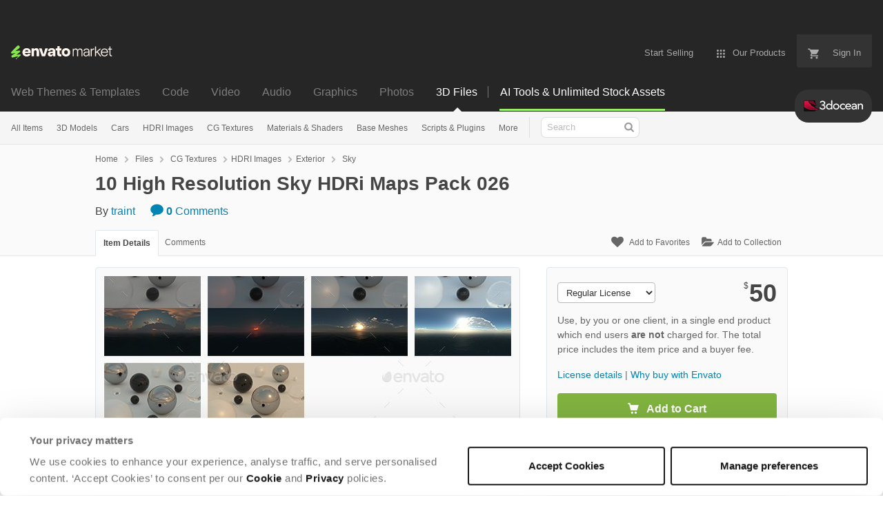

--- FILE ---
content_type: text/html; charset=utf-8
request_url: https://3docean.net/item/10-high-resolution-sky-hdri-maps-pack-026/23091502
body_size: 26233
content:
<!doctype html>
<!--[if IE 9]> <html class="no-js ie9 fixed-layout" lang="en"> <![endif]-->
<!--[if gt IE 9]><!--> <html class="no-js " lang="en"> <!--<![endif]-->
  <head>
    <meta charset="utf-8">
  <script nonce="SCoNqAA6A8JuKXIzZjYPLQ==">
//<![CDATA[
  window.DATADOG_CONFIG = {
    clientToken: 'puba7a42f353afa86efd9e11ee56e5fc8d9',
    applicationId: '8561f3f6-5252-482b-ba9f-2bbb1b009106',
    site: 'datadoghq.com',
    service: 'marketplace',
    env: 'production',
    version: 'b75fe289f4962fe2472f42aa84528eae48dbc5ee',
    sessionSampleRate: 0.2,
    sessionReplaySampleRate: 5
  };

//]]>
</script>
  <script nonce="SCoNqAA6A8JuKXIzZjYPLQ==">
//<![CDATA[
    var rollbarEnvironment = "production"
    var codeVersion = "b75fe289f4962fe2472f42aa84528eae48dbc5ee"

//]]>
</script>  <script src="https://public-assets.envato-static.com/assets/rollbar-97b5a2ab6abfceb1b88ee852fc68640e997279d096e64233e394195ab184a807.js" nonce="SCoNqAA6A8JuKXIzZjYPLQ==" defer="defer"></script>


<meta content="origin-when-cross-origin" name="referrer" />

<link rel="dns-prefetch" href="//s3.envato.com" />
  <link rel="preload" href="https://market-resized.envatousercontent.com/3docean.net/files/258429097/Prew.jpg?auto=format&amp;q=85&amp;cf_fit=crop&amp;gravity=top&amp;h=8000&amp;w=590&amp;s=2a1e4840f3d6ddbce403b8d0ef9b02acaa432a894d63ec1a52631bd4027625d5" as="image" />
<link rel="preload" href="https://public-assets.envato-static.com/assets/generated_sprites/logos-20f56d7ae7a08da2c6698db678490c591ce302aedb1fcd05d3ad1e1484d3caf9.png" as="image" />
<link rel="preload" href="https://public-assets.envato-static.com/assets/generated_sprites/common-5af54247f3a645893af51456ee4c483f6530608e9c15ca4a8ac5a6e994d9a340.png" as="image" />


<title>10 High Resolution Sky HDRi Maps Pack 026 by traint | 3DOcean</title>

<meta name="description" content="Buy 10 High Resolution Sky HDRi Maps Pack 026 by traint on 3DOcean. 10 High Resolution Sky HDRi Maps Pack 026 10 HDRi Spherical panoramas For your realistic rendering and visualizations...">

  <meta name="viewport" content="width=device-width,initial-scale=1">

<link rel="icon" type="image/x-icon" href="https://public-assets.envato-static.com/assets/icons/favicons/favicon-1147a1221bfa55e7ee6678c2566ccd7580fa564fe2172489284a1c0b1d8d595d.png" />
  <link rel="apple-touch-icon-precomposed" type="image/x-icon" href="https://public-assets.envato-static.com/assets/icons/favicons/apple-touch-icon-72x72-precomposed-ea6fb08063069270d41814bdcea6a36fee5fffaba8ec1f0be6ccf3ebbb63dddb.png" sizes="72x72" />
  <link rel="apple-touch-icon-precomposed" type="image/x-icon" href="https://public-assets.envato-static.com/assets/icons/favicons/apple-touch-icon-114x114-precomposed-bab982e452fbea0c6821ffac2547e01e4b78e1df209253520c7c4e293849c4d3.png" sizes="114x114" />
  <link rel="apple-touch-icon-precomposed" type="image/x-icon" href="https://public-assets.envato-static.com/assets/icons/favicons/apple-touch-icon-120x120-precomposed-8275dc5d1417e913b7bd8ad048dccd1719510f0ca4434f139d675172c1095386.png" sizes="120x120" />
  <link rel="apple-touch-icon-precomposed" type="image/x-icon" href="https://public-assets.envato-static.com/assets/icons/favicons/apple-touch-icon-144x144-precomposed-c581101b4f39d1ba1c4a5e45edb6b3418847c5c387b376930c6a9922071c8148.png" sizes="144x144" />
<link rel="apple-touch-icon-precomposed" type="image/x-icon" href="https://public-assets.envato-static.com/assets/icons/favicons/apple-touch-icon-precomposed-c581101b4f39d1ba1c4a5e45edb6b3418847c5c387b376930c6a9922071c8148.png" />

  <link rel="stylesheet" href="https://public-assets.envato-static.com/assets/market/core/index-0e7208420b5c0370ce58b54120d43ed6160229d5153638c235ffd21bffa3b6a5.css" media="all" />
  <link rel="stylesheet" href="https://public-assets.envato-static.com/assets/market/pages/default/index-29739375aa9c94f3d3f77648c403a2b4e630146fb7542d13ae7c7cb2d8888456.css" media="all" />


<script src="https://public-assets.envato-static.com/assets/components/brand_neue_tokens-e64027cfde7fe7f215b02ace59ef2fb42484d0d5c0bb07b8f90884c175a05b37.js" nonce="SCoNqAA6A8JuKXIzZjYPLQ==" defer="defer"></script>

<meta name="theme-color" content="#333333">


<link rel="canonical" href="https://3docean.net/item/10-high-resolution-sky-hdri-maps-pack-026/23091502" />

<script type="application/ld+json">
{
  "@context": "http://schema.org",
  "@type": "WebSite",
  "name": "3DOcean",
  "url": "https://3docean.net"
}
</script>


    <script type="application/ld+json">
      {"@context":"http://schema.org","@type":"Product","category":"Sky","url":"https://3docean.net/item/10-high-resolution-sky-hdri-maps-pack-026/23091502","description":"10 High Resolution Sky HDRi Maps Pack 026 10 HDRi Spherical panoramas For your realistic rendering and visualizations 20 Files: High Resolution Sky HDRi Map 126.hdr High Resolution Sky HDRi Map 126.jpg High Resolution Sky HDRi Map 127.hdr High Resolution Sky HDRi Map 127.jpg High Resolution Sky HDRi Map 128.hdr High Resolution Sky HDRi Map 128.jpg High Resolution Sky HDRi Map 129.hdr High Resolution Sky HDRi Map 129.jpg High Resolution Sky HDRi Map 130.hdr High Resolution Sky HDRi Map 130.jpg High Resolution Sky HDRi Map 131.hdr High Resolution Sky HDRi Map 131.jpg High Resolution Sky HDRi Map 132.hdr High Resolution Sky HDRi Map 132.jpg High Resolution Sky HDRi Map 133.hdr High Resolution Sky HDRi Map 133.jpg High Resolution Sky","name":"10 High Resolution Sky HDRi Maps Pack 026","image":"https://s3.envato.com/files/258429090/80x80.jpg","brand":{"@type":"Brand","name":"traint"},"sku":23091502,"mpn":"E-23091502","offers":{"@type":"Offer","price":"50.00","priceCurrency":"USD","priceValidUntil":"2025-12-24T23:59:59+11:00","itemCondition":"http://schema.org/NewCondition","availability":"http://schema.org/InStock","url":"https://3docean.net/item/10-high-resolution-sky-hdri-maps-pack-026/23091502"}}
    </script>

    <script type="application/ld+json">
      {"@context":"http://schema.org","@type":"BreadcrumbList","itemListElement":[{"@type":"ListItem","position":1,"name":"Home","item":"https://3docean.net"},{"@type":"ListItem","position":2,"name":"Files","item":"https://3docean.net/category/all"},{"@type":"ListItem","position":3,"name":"CG Textures","item":"https://3docean.net/cg-textures"},{"@type":"ListItem","position":4,"name":"HDRI Images","item":"https://3docean.net/cg-textures/hdri-images"},{"@type":"ListItem","position":5,"name":"Exterior","item":"https://3docean.net/cg-textures/hdri-images/exterior"},{"@type":"ListItem","position":6,"name":"Sky"}]}
    </script>


<script nonce="SCoNqAA6A8JuKXIzZjYPLQ==">
//<![CDATA[
  window.dataLayer = window.dataLayer || [];

//]]>
</script>
<meta name="bingbot" content="nocache">

      <meta name="twitter:card" content="product" />
  <meta name="twitter:site" content="@envatomarket" />
  <meta />
  <meta name="twitter:data1" content="$50 USD" />
  <meta name="twitter:label1" content="Price" />
  <meta name="twitter:data2" content="3DOcean" />
  <meta name="twitter:label2" content="Marketplace" />
  <meta name="twitter:domain" content="3docean.net" />
  <meta property="og:title" content="10 High Resolution Sky HDRi Maps Pack 026" />
  <meta property="og:type" content="website" />
  <meta property="og:url" content="https://3docean.net/item/10-high-resolution-sky-hdri-maps-pack-026/23091502" />
  <meta property="og:image" content="https://s3.envato.com/files/258429090/80x80.jpg" />
  <meta property="og:description" content="10 High Resolution Sky HDRi Maps Pack 026
10 HDRi
Spherical panoramas
For your realistic rendering and visualizations

20 Files:

High Resolution Sky HDRi Map 126.hdr
High Resolution Sky HDRi Map 1..." />
  <meta property="og:site_name" content="3DOcean" />


<meta name="csrf-param" content="authenticity_token" />
<meta name="csrf-token" content="_mGeMNtj2m2zaJLsewHTs9VmLGBoiTbzudsZ8Al5-7DIs2z5UG1d3x0uQH38bdNVqflxNWRBv1zyJ2OWc9qJRQ" />

<meta name="turbo-visit-control" content="reload">







    <script type="text/plain" nonce="SCoNqAA6A8JuKXIzZjYPLQ==" data-cookieconsent="statistics">
//<![CDATA[
      var container_env_param = "";
      (function(w,d,s,l,i) {
      w[l]=w[l]||[];w[l].push({'gtm.start':
      new Date().getTime(),event:'gtm.js'});
      var f=d.getElementsByTagName(s)[0],
      j=d.createElement(s),dl=l!='dataLayer'?'&l='+l:'';
      j.async=true;j.src='https://www.googletagmanager.com/gtm.js?id='+i+dl+container_env_param;
      f.parentNode.insertBefore(j,f);
      })(window,document,'script','dataLayer','GTM-W8KL5Q5');

//]]>
</script>
    <script type="text/plain" nonce="SCoNqAA6A8JuKXIzZjYPLQ==" data-cookieconsent="marketing">
//<![CDATA[
      var gtmId = 'GTM-KGCDGPL6';
      var container_env_param = "";
      // Google Tag Manager Tracking Code
      (function(w,d,s,l,i) {
        w[l]=w[l]||[];w[l].push({'gtm.start':
          new Date().getTime(),event:'gtm.js'});
        var f=d.getElementsByTagName(s)[0],
          j=d.createElement(s),dl=l!='dataLayer'?'&l='+l:'';
        j.async=true;j.src='https://www.googletagmanager.com/gtm.js?id='+i+dl+container_env_param;
        f.parentNode.insertBefore(j,f);
      })(window,document,'script','dataLayer', gtmId);



//]]>
</script>


    <script src="https://public-assets.envato-static.com/assets/market/core/head-d4f3da877553664cb1d5ed45cb42c6ec7e6b00d0c4d164be8747cfd5002a24eb.js" nonce="SCoNqAA6A8JuKXIzZjYPLQ=="></script>
  </head>
  <body
    class="color-scheme-light"
    data-view="app impressionTracker"
    data-responsive="true"
    data-user-signed-in="false"
  >
    <script nonce="SCoNqAA6A8JuKXIzZjYPLQ==">
//<![CDATA[
    var gtmConfig = {}

//]]>
</script>

    <!--[if lte IE 8]>
  <div style="color:#fff;background:#f00;padding:20px;text-align:center;">
    3DOcean no longer actively supports this version of Internet Explorer. We suggest that you <a href="https://windows.microsoft.com/en-us/internet-explorer/download-ie" style="color:#fff;text-decoration:underline;">upgrade to a newer version</a> or <a href="https://browsehappy.com/" style="color:#fff;text-decoration:underline;">try a different browser</a>.
  </div>
<![endif]-->

    <script src="https://public-assets.envato-static.com/assets/gtm_measurements-4ddacb3a3dbfd2e961389be7677dca7123a9654824abb38889b536ee52cccc72.js" nonce="SCoNqAA6A8JuKXIzZjYPLQ=="></script>
        <noscript>
      <iframe
        src="https://www.googletagmanager.com/ns.html?id=GTM-W8KL5Q5"
        height="0"
        width="0"
        style="display:none;visibility:hidden"
      >
      </iframe>
    </noscript>

        <noscript>
      <iframe
        src="https://www.googletagmanager.com/ns.html?id=GTM-KGCDGPL6"
        height="0"
        width="0"
        style="display:none;visibility:hidden"
      >
      </iframe>
    </noscript>


    <script nonce="SCoNqAA6A8JuKXIzZjYPLQ==">
//<![CDATA[
  (function() {
    function normalizeAttributeValue(value) {
      if (value === undefined || value === null) return undefined

      var normalizedValue

      if (Array.isArray(value)) {
        normalizedValue = normalizedValue || value
          .map(normalizeAttributeValue)
          .filter(Boolean)
          .join(', ')
      }

      normalizedValue = normalizedValue || value
        .toString()
        .toLowerCase()
        .trim()
        .replace(/&amp;/g, '&')
        .replace(/&#39;/g, "'")
        .replace(/\s+/g, ' ')

      if (normalizedValue === '') return undefined
      return normalizedValue
    }

    var pageAttributes = {
      app_name: normalizeAttributeValue('Marketplace'),
      app_env: normalizeAttributeValue('production'),
      app_version: normalizeAttributeValue('b75fe289f4962fe2472f42aa84528eae48dbc5ee'),
      page_type: normalizeAttributeValue('item'),
      page_location: window.location.href,
      page_title: document.title,
      page_referrer: document.referrer,
      ga_param: normalizeAttributeValue(''),
      event_attributes: null,
      user_attributes: {
        user_id: normalizeAttributeValue(''),
        market_user_id: normalizeAttributeValue(''),
      }
    }
    dataLayer.push(pageAttributes)

    dataLayer.push({
      event: 'analytics_ready',
      event_attributes: {
        event_type: 'user',
        custom_timestamp: Date.now()
      }
    })
  })();

//]]>
</script>

    <div class="page">
        <div class="page__off-canvas--left overflow">
          <div class="off-canvas-left js-off-canvas-left">
  <div class="off-canvas-left__top">
    <a href="https://3docean.net">Envato Market</a>
  </div>

  <div class="off-canvas-left__current-site -color-3docean">
  <span class="off-canvas-left__site-title">
    3D Files
  </span>

  <a class="off-canvas-left__current-site-toggle -white-arrow -color-3docean" data-view="dropdown" data-dropdown-target=".off-canvas-left__sites" href="#"></a>
</div>

<div class="off-canvas-left__sites is-hidden" id="off-canvas-sites">
    <a class="off-canvas-left__site" href="https://themeforest.net/?auto_signin=true">
      <span class="off-canvas-left__site-title">
        Web Themes &amp; Templates
      </span>
      <i class="e-icon -icon-right-open"></i>
</a>    <a class="off-canvas-left__site" href="https://codecanyon.net/?auto_signin=true">
      <span class="off-canvas-left__site-title">
        Code
      </span>
      <i class="e-icon -icon-right-open"></i>
</a>    <a class="off-canvas-left__site" href="https://videohive.net/?auto_signin=true">
      <span class="off-canvas-left__site-title">
        Video
      </span>
      <i class="e-icon -icon-right-open"></i>
</a>    <a class="off-canvas-left__site" href="https://audiojungle.net/?auto_signin=true">
      <span class="off-canvas-left__site-title">
        Audio
      </span>
      <i class="e-icon -icon-right-open"></i>
</a>    <a class="off-canvas-left__site" href="https://graphicriver.net/?auto_signin=true">
      <span class="off-canvas-left__site-title">
        Graphics
      </span>
      <i class="e-icon -icon-right-open"></i>
</a>    <a class="off-canvas-left__site" href="https://photodune.net/?auto_signin=true">
      <span class="off-canvas-left__site-title">
        Photos
      </span>
      <i class="e-icon -icon-right-open"></i>
</a></div>

  <div class="off-canvas-left__search">
  <form id="search" action="/category/all" accept-charset="UTF-8" method="get">
    <div class="search-field -border-none">
      <div class="search-field__input">
        <input id="term" name="term" type="search" placeholder="Search" class="search-field__input-field" />
      </div>
      <button class="search-field__button" type="submit">
        <i class="e-icon -icon-search"><span class="e-icon__alt">Search</span></i>
      </button>
    </div>
</form></div>

  <ul>
    <li>
  <a class="elements-nav__category-link external-link" target="_blank" data-analytics-view-payload="{&quot;eventName&quot;:&quot;view_promotion&quot;,&quot;contextDetail&quot;:&quot;site switcher&quot;,&quot;ecommerce&quot;:{&quot;promotionId&quot;:&quot;switcher_mobile_DEC2025&quot;,&quot;promotionName&quot;:&quot;switcher_mobile_DEC2025&quot;,&quot;promotionType&quot;:&quot;elements referral&quot;}}" data-analytics-click-payload="{&quot;eventName&quot;:&quot;select_promotion&quot;,&quot;contextDetail&quot;:&quot;site switcher&quot;,&quot;ecommerce&quot;:{&quot;promotionId&quot;:&quot;switcher_mobile_DEC2025&quot;,&quot;promotionName&quot;:&quot;switcher_mobile_DEC2025&quot;,&quot;promotionType&quot;:&quot;elements referral&quot;}}" href="https://elements.envato.com/?utm_campaign=switcher_mobile_DEC2025&amp;utm_medium=referral&amp;utm_source=3docean.net">Unlimited Downloads</a>
</li>


    <li>
        <a class="off-canvas-category-link" data-view="dropdown" data-dropdown-target="#off-canvas-all-items" href="/category/all">
          All Items
</a>
        <ul class="is-hidden" id="off-canvas-all-items">
            <li>
              <a class="off-canvas-category-link--sub" href="/top-sellers">Popular Files</a>
            </li>
            <li>
              <a class="off-canvas-category-link--sub" href="/feature">Featured Files</a>
            </li>
            <li>
              <a class="off-canvas-category-link--sub" href="/search?date=this-month&amp;sort=sales">Top New Files</a>
            </li>
            <li>
              <a class="off-canvas-category-link--sub" href="/follow_feed">Follow Feed</a>
            </li>
            <li>
              <a class="off-canvas-category-link--sub" href="/authors/top">Top Authors</a>
            </li>
            <li>
              <a class="off-canvas-category-link--sub" href="/page/top_new_sellers">Top New Authors</a>
            </li>
            <li>
              <a class="off-canvas-category-link--sub" href="/collections">Public Collections</a>
            </li>
            <li>
              <a class="off-canvas-category-link--sub" href="/category">View All Categories</a>
            </li>
            <li>
              <a class="off-canvas-category-link--sub external-link elements-nav__category-link" target="_blank" data-analytics-view-payload="{&quot;eventName&quot;:&quot;view_promotion&quot;,&quot;contextDetail&quot;:&quot;sub nav&quot;,&quot;ecommerce&quot;:{&quot;promotionId&quot;:&quot;Unlimited 3D Assets&quot;,&quot;promotionName&quot;:&quot;Unlimited 3D Assets&quot;,&quot;promotionType&quot;:&quot;elements referral&quot;}}" data-analytics-click-payload="{&quot;eventName&quot;:&quot;select_promotion&quot;,&quot;contextDetail&quot;:&quot;sub nav&quot;,&quot;ecommerce&quot;:{&quot;promotionId&quot;:&quot;Unlimited 3D Assets&quot;,&quot;promotionName&quot;:&quot;Unlimited 3D Assets&quot;,&quot;promotionType&quot;:&quot;elements referral&quot;}}" href="https://elements.envato.com/c/3d?utm_campaign=elements_mkt-nav_child&amp;utm_content=3do_all-items&amp;utm_medium=referral&amp;utm_source=3docean.net">Unlimited 3D Assets</a>
            </li>
        </ul>

    </li>
    <li>
        <a class="off-canvas-category-link" data-view="dropdown" data-dropdown-target="#off-canvas-3d-models" href="/category/3d-models">
          3D Models
</a>
        <ul class="is-hidden" id="off-canvas-3d-models">
            <li>
              <a class="off-canvas-category-link--sub" href="/category/3d-models">Show all 3D Models</a>
            </li>
            <li>
              <a class="off-canvas-category-link--sub" href="/popular_item/by_category?category=3d-models">Popular Items</a>
            </li>
            <li>
              <a class="off-canvas-category-link--sub" href="/category/3d-models/anatomy">Anatomy</a>
            </li>
            <li>
              <a class="off-canvas-category-link--sub" href="/category/3d-models/animals">Animals</a>
            </li>
            <li>
              <a class="off-canvas-category-link--sub" href="/category/3d-models/base-meshes">Base Meshes</a>
            </li>
            <li>
              <a class="off-canvas-category-link--sub" href="/category/3d-models/buildings-and-architecture">Buildings and Architecture</a>
            </li>
            <li>
              <a class="off-canvas-category-link--sub" href="/category/3d-models/clothes-accessories">Clothes &amp; Accessories</a>
            </li>
            <li>
              <a class="off-canvas-category-link--sub" href="/category/3d-models/deco-objects">Deco Objects</a>
            </li>
            <li>
              <a class="off-canvas-category-link--sub" href="/category/3d-models/design-elements">Design Elements</a>
            </li>
            <li>
              <a class="off-canvas-category-link--sub" href="/category/3d-models/electronics">Electronics</a>
            </li>
            <li>
              <a class="off-canvas-category-link--sub" href="/category/3d-models/engines-and-parts">Engines and Parts</a>
            </li>
            <li>
              <a class="off-canvas-category-link--sub" href="/category/3d-models/fantasy-and-fiction">Fantasy and Fiction</a>
            </li>
            <li>
              <a class="off-canvas-category-link--sub" href="/category/3d-models/food-and-drinks">Food and Drinks</a>
            </li>
            <li>
              <a class="off-canvas-category-link--sub" href="/category/3d-models/furnishings">Furnishings</a>
            </li>
            <li>
              <a class="off-canvas-category-link--sub" href="/category/3d-models/humans">Humans</a>
            </li>
            <li>
              <a class="off-canvas-category-link--sub" href="/category/3d-models/music">Music</a>
            </li>
            <li>
              <a class="off-canvas-category-link--sub" href="/category/3d-models/nature">Nature</a>
            </li>
            <li>
              <a class="off-canvas-category-link--sub" href="/category/3d-models/products">Products</a>
            </li>
            <li>
              <a class="off-canvas-category-link--sub" href="/category/3d-models/science">Science</a>
            </li>
            <li>
              <a class="off-canvas-category-link--sub" href="/category/3d-models/sports">Sports</a>
            </li>
            <li>
              <a class="off-canvas-category-link--sub" href="/category/3d-models/theme-packages">Theme Packages</a>
            </li>
            <li>
              <a class="off-canvas-category-link--sub" href="/category/3d-models/tools">Tools</a>
            </li>
            <li>
              <a class="off-canvas-category-link--sub" href="/category/3d-models/toys-and-games">Toys and Games</a>
            </li>
            <li>
              <a class="off-canvas-category-link--sub" href="/category/3d-models/vehicles">Vehicles</a>
            </li>
            <li>
              <a class="off-canvas-category-link--sub" href="/category/3d-models/weapons-and-armor">Weapons and Armor</a>
            </li>
            <li>
              <a class="off-canvas-category-link--sub" href="/category/3d-models/miscellaneous">Miscellaneous</a>
            </li>
        </ul>

    </li>
    <li>

        <a class="off-canvas-category-link--empty" href="/category/3d-models/vehicles/land/cars">
          Cars
</a>
    </li>
    <li>
        <a class="off-canvas-category-link" data-view="dropdown" data-dropdown-target="#off-canvas-hdri-images" href="/category/cg-textures/hdri-images">
          HDRI Images
</a>
        <ul class="is-hidden" id="off-canvas-hdri-images">
            <li>
              <a class="off-canvas-category-link--sub" href="/category/cg-textures/hdri-images">Show all HDRI Images</a>
            </li>
            <li>
              <a class="off-canvas-category-link--sub" href="/category/cg-textures/hdri-images/exterior">Exterior</a>
            </li>
            <li>
              <a class="off-canvas-category-link--sub" href="/category/cg-textures/hdri-images/interior">Interior</a>
            </li>
            <li>
              <a class="off-canvas-category-link--sub" href="/category/cg-textures/hdri-images/exterior/sky">Sky</a>
            </li>
        </ul>

    </li>
    <li>
        <a class="off-canvas-category-link" data-view="dropdown" data-dropdown-target="#off-canvas-cg-textures" href="/category/cg-textures">
          CG Textures
</a>
        <ul class="is-hidden" id="off-canvas-cg-textures">
            <li>
              <a class="off-canvas-category-link--sub" href="/category/cg-textures">Show all CG Textures</a>
            </li>
            <li>
              <a class="off-canvas-category-link--sub" href="/popular_item/by_category?category=cg-textures">Popular Items</a>
            </li>
            <li>
              <a class="off-canvas-category-link--sub" href="/category/cg-textures/bones">Bones</a>
            </li>
            <li>
              <a class="off-canvas-category-link--sub" href="/category/cg-textures/buildings">Buildings</a>
            </li>
            <li>
              <a class="off-canvas-category-link--sub" href="/category/cg-textures/concrete">Concrete</a>
            </li>
            <li>
              <a class="off-canvas-category-link--sub" href="/category/cg-textures/doors">Doors</a>
            </li>
            <li>
              <a class="off-canvas-category-link--sub" href="/category/cg-textures/fabric">Fabric</a>
            </li>
            <li>
              <a class="off-canvas-category-link--sub" href="/category/cg-textures/fauna">Fauna</a>
            </li>
            <li>
              <a class="off-canvas-category-link--sub" href="/category/cg-textures/flora">Flora</a>
            </li>
            <li>
              <a class="off-canvas-category-link--sub" href="/category/cg-textures/ground">Ground</a>
            </li>
            <li>
              <a class="off-canvas-category-link--sub" href="/category/cg-textures/hdri-images">HDRI Images</a>
            </li>
            <li>
              <a class="off-canvas-category-link--sub" href="/category/cg-textures/humans">Humans</a>
            </li>
            <li>
              <a class="off-canvas-category-link--sub" href="/category/cg-textures/ice">Ice</a>
            </li>
            <li>
              <a class="off-canvas-category-link--sub" href="/category/cg-textures/metal">Metal</a>
            </li>
            <li>
              <a class="off-canvas-category-link--sub" href="/category/cg-textures/ornaments">Ornaments</a>
            </li>
            <li>
              <a class="off-canvas-category-link--sub" href="/category/cg-textures/paper">Paper</a>
            </li>
            <li>
              <a class="off-canvas-category-link--sub" href="/category/cg-textures/plaster">Plaster</a>
            </li>
            <li>
              <a class="off-canvas-category-link--sub" href="/category/cg-textures/plastic">Plastic</a>
            </li>
            <li>
              <a class="off-canvas-category-link--sub" href="/category/cg-textures/roads">Roads</a>
            </li>
            <li>
              <a class="off-canvas-category-link--sub" href="/category/cg-textures/roofing">Roofing</a>
            </li>
            <li>
              <a class="off-canvas-category-link--sub" href="/category/cg-textures/skies">Skies</a>
            </li>
            <li>
              <a class="off-canvas-category-link--sub" href="/category/cg-textures/stone">Stone</a>
            </li>
            <li>
              <a class="off-canvas-category-link--sub" href="/category/cg-textures/tiles">Tiles</a>
            </li>
            <li>
              <a class="off-canvas-category-link--sub" href="/category/cg-textures/walls">Walls</a>
            </li>
            <li>
              <a class="off-canvas-category-link--sub" href="/category/cg-textures/water">Water</a>
            </li>
            <li>
              <a class="off-canvas-category-link--sub" href="/category/cg-textures/windows">Windows</a>
            </li>
            <li>
              <a class="off-canvas-category-link--sub" href="/category/cg-textures/wood">Wood</a>
            </li>
            <li>
              <a class="off-canvas-category-link--sub" href="/category/cg-textures/miscellaneous">Miscellaneous</a>
            </li>
        </ul>

    </li>
    <li>
        <a class="off-canvas-category-link" data-view="dropdown" data-dropdown-target="#off-canvas-materials-shaders" href="/category/materials-and-shaders">
          Materials &amp; Shaders
</a>
        <ul class="is-hidden" id="off-canvas-materials-shaders">
            <li>
              <a class="off-canvas-category-link--sub" href="/category/materials-and-shaders">Show all Materials &amp; Shaders</a>
            </li>
            <li>
              <a class="off-canvas-category-link--sub" href="/popular_item/by_category?category=materials-and-shaders">Popular Items</a>
            </li>
            <li>
              <a class="off-canvas-category-link--sub" href="/category/materials-and-shaders/ceramic">Ceramic</a>
            </li>
            <li>
              <a class="off-canvas-category-link--sub" href="/category/materials-and-shaders/fabric">Fabric</a>
            </li>
            <li>
              <a class="off-canvas-category-link--sub" href="/category/materials-and-shaders/glass">Glass</a>
            </li>
            <li>
              <a class="off-canvas-category-link--sub" href="/category/materials-and-shaders/glow">Glow</a>
            </li>
            <li>
              <a class="off-canvas-category-link--sub" href="/category/materials-and-shaders/marble">Marble</a>
            </li>
            <li>
              <a class="off-canvas-category-link--sub" href="/category/materials-and-shaders/metal">Metal</a>
            </li>
            <li>
              <a class="off-canvas-category-link--sub" href="/category/materials-and-shaders/organic">Organic</a>
            </li>
            <li>
              <a class="off-canvas-category-link--sub" href="/category/materials-and-shaders/plastic">Plastic</a>
            </li>
            <li>
              <a class="off-canvas-category-link--sub" href="/category/materials-and-shaders/sci-fi">Sci-fi</a>
            </li>
            <li>
              <a class="off-canvas-category-link--sub" href="/category/materials-and-shaders/stone">Stone</a>
            </li>
            <li>
              <a class="off-canvas-category-link--sub" href="/category/materials-and-shaders/water">Water</a>
            </li>
            <li>
              <a class="off-canvas-category-link--sub" href="/category/materials-and-shaders/wood">Wood</a>
            </li>
            <li>
              <a class="off-canvas-category-link--sub" href="/category/materials-and-shaders/miscellaneous">Miscellaneous</a>
            </li>
        </ul>

    </li>
    <li>

        <a class="off-canvas-category-link--empty" href="/category/3d-models/base-meshes">
          Base Meshes
</a>
    </li>
    <li>
        <a class="off-canvas-category-link" data-view="dropdown" data-dropdown-target="#off-canvas-scripts-plugins" href="/category/scripts-and-plugins">
          Scripts &amp; Plugins
</a>
        <ul class="is-hidden" id="off-canvas-scripts-plugins">
            <li>
              <a class="off-canvas-category-link--sub" href="/category/scripts-and-plugins">Show all Scripts &amp; Plugins</a>
            </li>
            <li>
              <a class="off-canvas-category-link--sub" href="/popular_item/by_category?category=scripts-and-plugins">Popular Items</a>
            </li>
            <li>
              <a class="off-canvas-category-link--sub" href="/category/scripts-and-plugins/plugins">Plugins</a>
            </li>
            <li>
              <a class="off-canvas-category-link--sub" href="/category/scripts-and-plugins/scripts">Scripts</a>
            </li>
        </ul>

    </li>
    <li>
        <a class="off-canvas-category-link" data-view="dropdown" data-dropdown-target="#off-canvas-more" href="/category">
          More
</a>
        <ul class="is-hidden" id="off-canvas-more">
            <li>
              <a class="off-canvas-category-link--sub" href="/category/2d-concepts">2D Concepts</a>
            </li>
            <li>
              <a class="off-canvas-category-link--sub" href="/category/animation-data">Animation Data</a>
            </li>
            <li>
              <a class="off-canvas-category-link--sub" href="/category/render-setups">Render Setups</a>
            </li>
        </ul>

    </li>

</ul>

</div>

        </div>

        <div class="page__off-canvas--right overflow">
          <div class="off-canvas-right">
    <a class="off-canvas-right__link--cart" href="/cart">
  Guest Cart
  <div class="shopping-cart-summary is-empty" data-view="cartCount">
    <span class="js-cart-summary-count shopping-cart-summary__count">0</span>
    <i class="e-icon -icon-cart"></i>
  </div>
</a>
<a class="off-canvas-right__link" href="/sign_up">
  Create an Envato Account
  <i class="e-icon -icon-envato"></i>
</a>
<a class="off-canvas-right__link" href="/sign_in">
  Sign In
  <i class="e-icon -icon-login"></i>
</a>
</div>

        </div>

      <div class="page__canvas">
        <div class="canvas">
          <div class="canvas__header">
                  <div class="banner__spacer"></div>
  <div class="banner banner__top" data-view="banner" data-cache-key="banner_elements_mkt-header_mixed_19Nov2025_cache" data-analytics-click-payload="{&quot;eventName&quot;:&quot;select_promotion&quot;,&quot;contextDetail&quot;:&quot;referral bar&quot;,&quot;ecommerce&quot;:{&quot;promotionId&quot;:&quot;elements_mkt-header_mixed_19Nov2025&quot;,&quot;promotionName&quot;:&quot;elements_mkt-header_mixed_19Nov2025&quot;,&quot;promotionType&quot;:&quot;elements referral&quot;}}" data-analytics-view-payload="{&quot;eventName&quot;:&quot;view_promotion&quot;,&quot;contextDetail&quot;:&quot;referral bar&quot;,&quot;ecommerce&quot;:{&quot;promotionId&quot;:&quot;elements_mkt-header_mixed_19Nov2025&quot;,&quot;promotionName&quot;:&quot;elements_mkt-header_mixed_19Nov2025&quot;,&quot;promotionType&quot;:&quot;elements referral&quot;}}" data-cookiebot-enabled="true" data-cookie-data="{&quot;cg-textures&quot;:&quot;elements_mkt-header_mixed_19Nov2025&quot;}">

    <div class="headerstrip-wrapper">
  <a class="headerstrip js-banner__link" href="https://elements.envato.com/pricing?utm_campaign=elements_mkt-header_mixed_19Nov2025&amp;utm_content=3do_marketing-banner&amp;utm_medium=promos&amp;utm_source=3docean.net" target="_blank" rel="noopener noreferrer">
    <div class="headerstrip-content-background"></div>
    <div class="headerstrip-content-wrapper">
      <div class="headerstrip-canvas is-hidden-desktop">
        <div class="headerstrip-content">
          <div class="headerstrip-text">
            <strong>AI tools + unlimited stock assets</strong>
            <span class="js-banner__link headerstrip-cta-mobile" href="https://elements.envato.com/pricing?utm_campaign=elements_mkt-header_mixed_19Nov2025&amp;utm_content=3do_marketing-banner&amp;utm_medium=promos&amp;utm_source=3docean.net">Start now</span>
          </div>
        </div>
      </div>
      <div class="headerstrip-canvas is-hidden-tablet-and-below">
        <div class="headerstrip-content">
          <div class="headerstrip-text">
            <strong>AI tools + unlimited creative stock assets.</strong> All in one subscription.
          </div>
          <span class="js-banner__link headerstrip-cta" href="https://elements.envato.com/pricing?utm_campaign=elements_mkt-header_mixed_19Nov2025&amp;utm_content=3do_marketing-banner&amp;utm_medium=promos&amp;utm_source=3docean.net">Start now</span>
        </div>
      </div>
    </div>
  </a>
</div>


    <style media="screen">
      .headerstrip-wrapper {
  height: 50px;
  position: relative;
}

.headerstrip-wrapper .headerstrip__banner-dismiss {
  width: 12px;
  height: 12px;
  background: none;
  border: none;
  -webkit-box-sizing: content-box;
  -moz-box-sizing: content-box;
  box-sizing: content-box;
  padding: 0;
  position: absolute;
  font: inherit;
  height: 100%;
  line-height: 0;
  cursor: pointer;
  outline: inherit;
  opacity: 0.4;
  padding: 0 16px;
  color: white;
  text-decoration: none;
  -webkit-transition: all 100ms ease;
  -moz-transition: all 100ms ease;
  -o-transition: all 100ms ease;
  transition: all 100ms ease;
  right: 0;
  top: 0;
  z-index: 2;
}

.headerstrip-wrapper .headerstrip__banner-dismiss:hover {
  -webkit-transform: scale(1.3);
  transform: scale(1.3);
}

.headerstrip-wrapper .headerstrip__banner-dismiss svg {
  fill: #FFFFFF;
}

.headerstrip {
  display: block;
  height: 50px;
  font-family: PolySans-Neutral, arial;
  font-size: 14px;
  position: relative;
  text-decoration: none !important;
  z-index: 1;
}

.headerstrip .headerstrip-content-background {
  background-color: #fff;
  opacity: 1;
  position: absolute;
  top: 0;
  left: 0;
  right: 0;
  bottom: 0;
  z-index: 1;
  background: #9CEE69; /* For browsers that do not support gradients */
  background: -webkit-linear-gradient(left, #9CEE69, #9CEE69); /* For Safari 5.1 to 6.0 */
  background: linear-gradient(to right, #9CEE69, #9CEE69); /* Standard syntax */
  background-repeat: repeat-x;
}

.headerstrip .headerstrip-canvas {
  height: 50px;
  margin: auto auto;
}

.headerstrip .headerstrip-content-wrapper {
  margin: 0 auto;
  position: relative;
  z-index: 2;
}

.headerstrip .headerstrip-content {
  display: flex;
  align-items: center;
  justify-content: center;
  background-size: contain;
  background-repeat: no-repeat;
  background-size: 1000px 50px;
  width: 100%;
  height: 50px;
  max-width: 1408px;
  padding-left: 16px;
  padding-right: 16px;
  margin: 0 auto;
}

.headerstrip .headerstrip-text {
  color: #191919;
  text-decoration: none;
  padding-right: 24px;
  font-weight: 300;
  letter-spacing: 0.8px;
  position: relative;
}

.headerstrip .headerstrip-text strong {
  font-family: PolySans-Median, arial;
}

.headerstrip .headerstrip-cta-container {
  display: flex;
}

.headerstrip .headerstrip-cta {
  font-family: PolySans-Median, arial;
  position: relative;
  background-color: #191919;
  padding: 6px 30px 5px 30px;
  color: #FFF5ED;
  border-radius: 4px;
  text-decoration: none;
  display: block;
  text-align: center;
  min-width: 100px;
}

.headerstrip .headerstrip-cta-mobile {
  color: #191919;
  text-decoration: underline;
  padding-left: 5px;
}

.headerstrip .headerstrip-cta-mobile:hover {
  color: #191919;
}


.headerstrip .is-hidden-desktop .headerstrip-content {
  text-align: center;
}

.headerstrip .is-hidden-desktop .headerstrip-text {
  position: relative;
  padding-right: 24px;
}

.headerstrip .is-hidden-desktop .headerstrip__banner-dismiss {
  margin-left: 0;
}

.headerstrip .headerstrip__dismiss-icon {
  width: 12px;
  height: 12px;
  fill: #191919;
  display: inline-block;
}

@media (max-width: 1024px) {
  .headerstrip .is-hidden-tablet-and-below {
    display: none !important;
  }
}

@media (min-width: 1025px) {
  .headerstrip .is-hidden-desktop {
    display: none !important
  }

  .headerstrip .headerstrip-content-wrapper {
    max-width: 1408px
  }
}

    </style>
</div>

            <header class="site-header">
                <div class="site-header__mini is-hidden-desktop">
                  <div class="header-mini">
  <div class="header-mini__button--cart">
    <a class="btn btn--square" href="/cart">
      <svg width="14px"
     height="14px"
     viewBox="0 0 14 14"
     class="header-mini__button-cart-icon"
     xmlns="http://www.w3.org/2000/svg"
     aria-labelledby="title"
     role="img">
  <title>Cart</title>
  <path d="M 0.009 1.349 C 0.009 1.753 0.347 2.086 0.765 2.086 C 0.765 2.086 0.766 2.086 0.767 2.086 L 0.767 2.09 L 2.289 2.09 L 5.029 7.698 L 4.001 9.507 C 3.88 9.714 3.812 9.958 3.812 10.217 C 3.812 11.028 4.496 11.694 5.335 11.694 L 14.469 11.694 L 14.469 11.694 C 14.886 11.693 15.227 11.36 15.227 10.957 C 15.227 10.552 14.886 10.221 14.469 10.219 L 14.469 10.217 L 5.653 10.217 C 5.547 10.217 5.463 10.135 5.463 10.031 L 5.487 9.943 L 6.171 8.738 L 11.842 8.738 C 12.415 8.738 12.917 8.436 13.175 7.978 L 15.901 3.183 C 15.96 3.08 15.991 2.954 15.991 2.828 C 15.991 2.422 15.65 2.09 15.23 2.09 L 3.972 2.09 L 3.481 1.077 L 3.466 1.043 C 3.343 0.79 3.084 0.612 2.778 0.612 C 2.777 0.612 0.765 0.612 0.765 0.612 C 0.347 0.612 0.009 0.943 0.009 1.349 Z M 3.819 13.911 C 3.819 14.724 4.496 15.389 5.335 15.389 C 6.171 15.389 6.857 14.724 6.857 13.911 C 6.857 13.097 6.171 12.434 5.335 12.434 C 4.496 12.434 3.819 13.097 3.819 13.911 Z M 11.431 13.911 C 11.431 14.724 12.11 15.389 12.946 15.389 C 13.784 15.389 14.469 14.724 14.469 13.911 C 14.469 13.097 13.784 12.434 12.946 12.434 C 12.11 12.434 11.431 13.097 11.431 13.911 Z"></path>

</svg>


      <span class="is-hidden">Cart</span>
      <span class="header-mini__button-cart-cart-amount is-hidden"
            data-view="headerCartCount">
        0
      </span>
</a>  </div>
  <div class="header-mini__button--account">
    <a class="btn btn--square" data-view="offCanvasNavToggle" data-off-canvas="right" href="#account">
      <i class="e-icon -icon-person"></i>
      <span class="is-hidden">Account</span>
</a>  </div>

    <div class="header-mini__button--categories">
      <a class="btn btn--square" data-view="offCanvasNavToggle" data-off-canvas="left" href="#categories">
        <i class="e-icon -icon-hamburger"></i>
        <span class="is-hidden">Sites, Search &amp; Categories</span>
</a>    </div>

  <div class="header-mini__logo">
  <a href="https://3docean.net/?auto_signin=true">
    <img alt="3DOcean" class="header-mini__logo--3docean" src="https://public-assets.envato-static.com/assets/common/transparent-1px-1f61547480c17dc67dd9a6c38545a5911cc4a8024f6f3c0992e7c1c81fb37578.png" />
</a></div>


</div>

                </div>

              <div class="global-header is-hidden-tablet-and-below">

  <div class='grid-container -layout-wide'>
    <div class='global-header__wrapper'>
      <a href="https://3docean.net">
        <img height="20" alt="Envato Market" class="global-header__logo" src="https://public-assets.envato-static.com/assets/logos/envato_market-dd390ae860330996644c1c109912d2bf63885fc075b87215ace9b5b4bdc71cc8.svg" />
</a>
      <nav class='global-header-menu' role='navigation'>
        <ul class='global-header-menu__list'>
            <li class='global-header-menu__list-item'>
              <a class="global-header-menu__link" href="https://author.envato.com">
                <span class='global-header-menu__link-text'>
                  Start Selling
                </span>
</a>            </li>


          <li data-view="globalHeaderMenuDropdownHandler" class='global-header-menu__list-item--with-dropdown'>
  <a data-lazy-load-trigger="mouseover" class="global-header-menu__link" href="#">
    <svg width="16px"
     height="16px"
     viewBox="0 0 16 16"
     class="global-header-menu__icon"
     xmlns="http://www.w3.org/2000/svg"
     aria-labelledby="title"
     role="img">
  <title>Menu</title>
  <path d="M3.5 2A1.5 1.5 0 0 1 5 3.5 1.5 1.5 0 0 1 3.5 5 1.5 1.5 0 0 1 2 3.5 1.5 1.5 0 0 1 3.5 2zM8 2a1.5 1.5 0 0 1 1.5 1.5A1.5 1.5 0 0 1 8 5a1.5 1.5 0 0 1-1.5-1.5A1.5 1.5 0 0 1 8 2zM12.5 2A1.5 1.5 0 0 1 14 3.5 1.5 1.5 0 0 1 12.5 5 1.5 1.5 0 0 1 11 3.5 1.5 1.5 0 0 1 12.5 2zM3.5 6.5A1.5 1.5 0 0 1 5 8a1.5 1.5 0 0 1-1.5 1.5A1.5 1.5 0 0 1 2 8a1.5 1.5 0 0 1 1.5-1.5zM8 6.5A1.5 1.5 0 0 1 9.5 8 1.5 1.5 0 0 1 8 9.5 1.5 1.5 0 0 1 6.5 8 1.5 1.5 0 0 1 8 6.5zM12.5 6.5A1.5 1.5 0 0 1 14 8a1.5 1.5 0 0 1-1.5 1.5A1.5 1.5 0 0 1 11 8a1.5 1.5 0 0 1 1.5-1.5zM3.5 11A1.5 1.5 0 0 1 5 12.5 1.5 1.5 0 0 1 3.5 14 1.5 1.5 0 0 1 2 12.5 1.5 1.5 0 0 1 3.5 11zM8 11a1.5 1.5 0 0 1 1.5 1.5A1.5 1.5 0 0 1 8 14a1.5 1.5 0 0 1-1.5-1.5A1.5 1.5 0 0 1 8 11zM12.5 11a1.5 1.5 0 0 1 1.5 1.5 1.5 1.5 0 0 1-1.5 1.5 1.5 1.5 0 0 1-1.5-1.5 1.5 1.5 0 0 1 1.5-1.5z"></path>

</svg>

    <span class='global-header-menu__link-text'>
      Our Products
    </span>
</a>
  <div class='global-header-menu__dropdown-container'>
    <div class='global-header-dropdown'>
      <ul class='global-header-dropdown__list'>
          <li>
            <a class="global-header-dropdown__link" data-analytics-view-payload="{&quot;eventName&quot;:&quot;view_promotion&quot;,&quot;contextDetail&quot;:&quot;product picker&quot;,&quot;ecommerce&quot;:{&quot;promotionId&quot;:&quot;elements_mkt-headernav_our_products_26AUG2024&quot;,&quot;promotionName&quot;:&quot;elements_mkt-headernav_our_products_26AUG2024&quot;,&quot;promotionType&quot;:&quot;elements referral&quot;}}" data-analytics-click-payload="{&quot;eventName&quot;:&quot;select_promotion&quot;,&quot;contextDetail&quot;:&quot;product picker&quot;,&quot;ecommerce&quot;:{&quot;promotionId&quot;:&quot;elements_mkt-headernav_our_products_26AUG2024&quot;,&quot;promotionName&quot;:&quot;elements_mkt-headernav_our_products_26AUG2024&quot;,&quot;promotionType&quot;:&quot;elements referral&quot;}}" title="The unlimited creative subscription" target="_blank" href="https://elements.envato.com?utm_source=envatomarket&amp;utm_medium=promos&amp;utm_campaign=elements_mkt-headernav_our_products_26AUG2024&amp;utm_content=headernav">
              <span data-src="https://public-assets.envato-static.com/assets/header/EnvatoElements-logo-4f70ffb865370a5fb978e9a1fc5bbedeeecdfceb8d0ebec2186aef4bee5db79d.svg" data-alt="Envato Elements" data-class="global-header-dropdown__product-logo" class="lazy-load-img global-header-dropdown__product-logo"></span>
                <span class="global-header-dropdown__link-text -decoration-none">The unlimited creative subscription</span>
</a>          </li>
          <li>
            <a class="global-header-dropdown__link" data-analytics-view-payload="{&quot;eventName&quot;:&quot;view_promotion&quot;,&quot;contextDetail&quot;:&quot;product picker&quot;,&quot;ecommerce&quot;:{&quot;promotionId&quot;:&quot;tutsplus_mkt-headernav_our_products_26AUG2024&quot;,&quot;promotionName&quot;:&quot;tutsplus_mkt-headernav_our_products_26AUG2024&quot;,&quot;promotionType&quot;:&quot;&quot;}}" data-analytics-click-payload="{&quot;eventName&quot;:&quot;select_promotion&quot;,&quot;contextDetail&quot;:&quot;product picker&quot;,&quot;ecommerce&quot;:{&quot;promotionId&quot;:&quot;tutsplus_mkt-headernav_our_products_26AUG2024&quot;,&quot;promotionName&quot;:&quot;tutsplus_mkt-headernav_our_products_26AUG2024&quot;,&quot;promotionType&quot;:&quot;&quot;}}" title="Free creative tutorials and courses" target="_blank" href="https://tutsplus.com?utm_source=envatomarket&amp;utm_medium=promos&amp;utm_campaign=tutsplus_mkt-headernav_our_products_26AUG2024&amp;&amp;utm_content=headernav">
              <span data-src="https://public-assets.envato-static.com/assets/header/EnvatoTuts-logo-5bb3e97bcf5ed243facca8a3dfada1cb1c916ab65d5ab88a541fbe9aface742b.svg" data-alt="Tuts+" data-class="global-header-dropdown__product-logo" class="lazy-load-img global-header-dropdown__product-logo"></span>
                <span class="global-header-dropdown__link-text -decoration-none">Free creative tutorials and courses</span>
</a>          </li>
          <li>
            <a class="global-header-dropdown__link" data-analytics-view-payload="{&quot;eventName&quot;:&quot;view_promotion&quot;,&quot;contextDetail&quot;:&quot;product picker&quot;,&quot;ecommerce&quot;:{&quot;promotionId&quot;:&quot;placeit_mkt-headernav_our_products_26AUG2024&quot;,&quot;promotionName&quot;:&quot;placeit_mkt-headernav_our_products_26AUG2024&quot;,&quot;promotionType&quot;:&quot;&quot;}}" data-analytics-click-payload="{&quot;eventName&quot;:&quot;select_promotion&quot;,&quot;contextDetail&quot;:&quot;product picker&quot;,&quot;ecommerce&quot;:{&quot;promotionId&quot;:&quot;placeit_mkt-headernav_our_products_26AUG2024&quot;,&quot;promotionName&quot;:&quot;placeit_mkt-headernav_our_products_26AUG2024&quot;,&quot;promotionType&quot;:&quot;&quot;}}" title="Customize mockups, design and video" target="_blank" href="https://placeit.net?utm_source=envatomarket&amp;utm_medium=promos&amp;utm_campaign=placeit_mkt-headernav_our_products_26AUG2024&amp;utm_content=headernav">
              <span data-src="https://public-assets.envato-static.com/assets/header/Placeit-logo-db4c3dfdec1cbc06ecfc092e600ff2712795f60ce4c50b32c93d450006d7ea8d.svg" data-alt="Placeit by Envato" data-class="global-header-dropdown__product-logo" class="lazy-load-img global-header-dropdown__product-logo"></span>
                <span class="global-header-dropdown__link-text -decoration-none">Customize mockups, design and video</span>
</a>          </li>
      </ul>

      <div class='global-header-dropdown-footer'>
        <ul>
            <li class='global-header-dropdown-footer__list-item'>
              Join the
              <a class="global-header-dropdown-footer__link" target="_blank" href="http://community.envato.com">
                Envato community
</a>            </li>
        </ul>
      </div>
    </div>
  </div>
</li>

          <li class='global-header-menu__list-item -background-light -border-radius'>
  <a id="spec-link-cart" class="global-header-menu__link h-pr1" href="/cart">

    <svg width="16px"
     height="16px"
     viewBox="0 0 16 16"
     class="global-header-menu__icon global-header-menu__icon-cart"
     xmlns="http://www.w3.org/2000/svg"
     aria-labelledby="title"
     role="img">
  <title>Cart</title>
  <path d="M 0.009 1.349 C 0.009 1.753 0.347 2.086 0.765 2.086 C 0.765 2.086 0.766 2.086 0.767 2.086 L 0.767 2.09 L 2.289 2.09 L 5.029 7.698 L 4.001 9.507 C 3.88 9.714 3.812 9.958 3.812 10.217 C 3.812 11.028 4.496 11.694 5.335 11.694 L 14.469 11.694 L 14.469 11.694 C 14.886 11.693 15.227 11.36 15.227 10.957 C 15.227 10.552 14.886 10.221 14.469 10.219 L 14.469 10.217 L 5.653 10.217 C 5.547 10.217 5.463 10.135 5.463 10.031 L 5.487 9.943 L 6.171 8.738 L 11.842 8.738 C 12.415 8.738 12.917 8.436 13.175 7.978 L 15.901 3.183 C 15.96 3.08 15.991 2.954 15.991 2.828 C 15.991 2.422 15.65 2.09 15.23 2.09 L 3.972 2.09 L 3.481 1.077 L 3.466 1.043 C 3.343 0.79 3.084 0.612 2.778 0.612 C 2.777 0.612 0.765 0.612 0.765 0.612 C 0.347 0.612 0.009 0.943 0.009 1.349 Z M 3.819 13.911 C 3.819 14.724 4.496 15.389 5.335 15.389 C 6.171 15.389 6.857 14.724 6.857 13.911 C 6.857 13.097 6.171 12.434 5.335 12.434 C 4.496 12.434 3.819 13.097 3.819 13.911 Z M 11.431 13.911 C 11.431 14.724 12.11 15.389 12.946 15.389 C 13.784 15.389 14.469 14.724 14.469 13.911 C 14.469 13.097 13.784 12.434 12.946 12.434 C 12.11 12.434 11.431 13.097 11.431 13.911 Z"></path>

</svg>


    <span class="global-header-menu__link-cart-amount is-hidden" data-view="headerCartCount" data-test-id="header_cart_count">0</span>
</a></li>

            <li class='global-header-menu__list-item -background-light -border-radius'>
    <a class="global-header-menu__link h-pl1" data-view="modalAjax" href="/sign_in">
      <span id="spec-user-username" class='global-header-menu__link-text'>
        Sign In
      </span>
</a>  </li>

        </ul>
      </nav>
    </div>
  </div>
</div>


              <div class="site-header__sites is-hidden-tablet-and-below">
                <div class="header-sites header-site-titles">
  <div class="grid-container -layout-wide">
    <nav class="header-site-titles__container">
        <div class="header-site-titles__site">
            <a class="header-site-titles__link t-link" alt="Web Templates" href="https://themeforest.net/?auto_signin=true">Web Themes &amp; Templates</a>
        </div>
        <div class="header-site-titles__site">
            <a class="header-site-titles__link t-link" alt="Code" href="https://codecanyon.net/?auto_signin=true">Code</a>
        </div>
        <div class="header-site-titles__site">
            <a class="header-site-titles__link t-link" alt="Video" href="https://videohive.net/?auto_signin=true">Video</a>
        </div>
        <div class="header-site-titles__site">
            <a class="header-site-titles__link t-link" alt="Music" href="https://audiojungle.net/?auto_signin=true">Audio</a>
        </div>
        <div class="header-site-titles__site">
            <a class="header-site-titles__link t-link" alt="Graphics" href="https://graphicriver.net/?auto_signin=true">Graphics</a>
        </div>
        <div class="header-site-titles__site">
            <a class="header-site-titles__link t-link" alt="Photos" href="https://photodune.net/?auto_signin=true">Photos</a>
        </div>
        <div class="header-site-titles__site">
            <a class="header-site-titles__link t-link is-active" alt="3D Files" href="https://3docean.net/?auto_signin=true">3D Files</a>
        </div>

      <div class="header-site-titles__site elements-nav__container">
  <a class="header-site-titles__link t-link elements-nav__main-link"
    href="https://elements.envato.com/?utm_campaign=elements_mkt-switcher_DEC2025&amp;utm_content=3d_item_23091502&amp;utm_medium=referral&amp;utm_source=3docean.net"
    target="_blank"
  >
    <span>
      AI Tools & Unlimited Stock Assets
    </span>
  </a>

  <a target="_blank" class="elements-nav__dropdown-container unique-selling-points__variant" data-analytics-view-payload="{&quot;eventName&quot;:&quot;view_promotion&quot;,&quot;contextDetail&quot;:&quot;site switcher&quot;,&quot;ecommerce&quot;:{&quot;promotionId&quot;:&quot;elements_mkt-switcher_DEC2025&quot;,&quot;promotionName&quot;:&quot;elements_mkt-switcher_DEC2025&quot;,&quot;promotionType&quot;:&quot;elements referral&quot;}}" data-analytics-click-payload="{&quot;eventName&quot;:&quot;select_promotion&quot;,&quot;contextDetail&quot;:&quot;site switcher&quot;,&quot;ecommerce&quot;:{&quot;promotionId&quot;:&quot;elements_mkt-switcher_DEC2025&quot;,&quot;promotionName&quot;:&quot;elements_mkt-switcher_DEC2025&quot;,&quot;promotionType&quot;:&quot;elements referral&quot;}}" href="https://elements.envato.com/?utm_campaign=elements_mkt-switcher_DEC2025&amp;utm_content=3d_item_23091502&amp;utm_medium=referral&amp;utm_source=3docean.net">
    <div class="elements-nav__main-panel">
      <img class="elements-nav__logo-container"
        loading="lazy"
        src="https://public-assets.envato-static.com/assets/header/EnvatoElements-logo-4f70ffb865370a5fb978e9a1fc5bbedeeecdfceb8d0ebec2186aef4bee5db79d.svg"
        alt="Elements logo"
        height="23"
        width="101"
        >

      <div class="elements-nav__punch-line">
        <h2>
          Your<span class="accent"> all-in-one</span> <br/>
          creative subscription
        </h2>
        <ul>
          <li>
            <img alt="Icon AI Lab" width="20" height="20" color="black" src="https://public-assets.envato-static.com/assets/icons/icon_ai_lab-392649db566978b164521b68847efa8d998c71724fc01e47d5133d007dd3feef.svg" />
              AI tools
          </li>
          <li>
            <img alt="Icon Perpetual" width="20" height="20" color="black" src="https://public-assets.envato-static.com/assets/icons/icon_perpetual-c6d2f6297b4fbc3e41afbc299858f29506f2900a7e10b5cdd9e967a6a96977e8.svg" />
            Unlimited stock assets
          </li>
          <li>Subscribe to Envato Elements</li>
        </ul>
        <button class="brand-neue-button brand-neue-button__open-in-new elements-nav__cta">Start now</button>
      </div>
    </div>
    <div class="elements-nav__secondary-panel">
      <img class="elements-nav__secondary-panel__collage"
        loading="lazy"
        src="https://public-assets.envato-static.com/assets/header/items-collage-1x-db3a4395c907a3306f099e7cbaf15b0221e0ea593140a0d479b036b119a5b274.png"
        srcset="https://public-assets.envato-static.com/assets/header/items-collage-2x-1e0334ccd058ccce2bcc4ccd04ad1e1ec2a708f89a013dc153aeaacd6cc3d7bf.png 2x"
        alt="Collage of Elements items"
      >
    </div>
</a></div>

      <div class="header-site-floating-logo__container">
        <div class=header-site-floating-logo__3docean ></div>
      </div>
    </nav>
  </div>
</div>

              </div>

              <div class="site-header__categories is-hidden-tablet-and-below">
                <div class="header-categories">
  <div class="grid-container -layout-wide">
    <ul class="header-categories__links">
    <li class="header-categories__links-item">
      <a class="header-categories__main-link" data-view="touchOnlyDropdown" data-dropdown-target=".js-categories-0-dropdown" href="/category/all">

        All Items

</a>
        <div class="header-categories__links-dropdown js-categories-0-dropdown">
          <ul class="header-dropdown">
              <li>
                <a class="" href="/top-sellers">Popular Files</a>
              </li>
              <li>
                <a class="" href="/feature">Featured Files</a>
              </li>
              <li>
                <a class="" href="/search?date=this-month&amp;sort=sales">Top New Files</a>
              </li>
              <li>
                <a class="" href="/follow_feed">Follow Feed</a>
              </li>
              <li>
                <a class="" href="/authors/top">Top Authors</a>
              </li>
              <li>
                <a class="" href="/page/top_new_sellers">Top New Authors</a>
              </li>
              <li>
                <a class="" href="/collections">Public Collections</a>
              </li>
              <li>
                <a class="" href="/category">View All Categories</a>
              </li>
              <li>
                <a class=" header-dropdown__bottom elements-nav__category-link external-link--grey-40" target="_blank" data-analytics-view-payload="{&quot;eventName&quot;:&quot;view_promotion&quot;,&quot;contextDetail&quot;:&quot;sub nav&quot;,&quot;ecommerce&quot;:{&quot;promotionId&quot;:&quot;Unlimited 3D Assets&quot;,&quot;promotionName&quot;:&quot;Unlimited 3D Assets&quot;,&quot;promotionType&quot;:&quot;elements referral&quot;}}" data-analytics-click-payload="{&quot;eventName&quot;:&quot;select_promotion&quot;,&quot;contextDetail&quot;:&quot;sub nav&quot;,&quot;ecommerce&quot;:{&quot;promotionId&quot;:&quot;Unlimited 3D Assets&quot;,&quot;promotionName&quot;:&quot;Unlimited 3D Assets&quot;,&quot;promotionType&quot;:&quot;elements referral&quot;}}" href="https://elements.envato.com/c/3d?utm_campaign=elements_mkt-nav_child&amp;utm_content=3do_all-items&amp;utm_medium=referral&amp;utm_source=3docean.net">Unlimited 3D Assets</a>
              </li>
          </ul>
        </div>
    </li>
    <li class="header-categories__links-item">
      <a class="header-categories__main-link" data-view="touchOnlyDropdown" data-dropdown-target=".js-categories-1-dropdown" href="/category/3d-models">

        3D Models

</a>
        <div class="header-categories__links-dropdown js-categories-1-dropdown">
          <ul class="header-dropdown">
              <li>
                <a class=" header-dropdown__top" href="/popular_item/by_category?category=3d-models">Popular Items</a>
              </li>
              <li>
                <a class="" href="/category/3d-models/anatomy">Anatomy</a>
              </li>
              <li>
                <a class="" href="/category/3d-models/animals">Animals</a>
              </li>
              <li>
                <a class="" href="/category/3d-models/base-meshes">Base Meshes</a>
              </li>
              <li>
                <a class="" href="/category/3d-models/buildings-and-architecture">Buildings and Architecture</a>
              </li>
              <li>
                <a class="" href="/category/3d-models/clothes-accessories">Clothes &amp; Accessories</a>
              </li>
              <li>
                <a class="" href="/category/3d-models/deco-objects">Deco Objects</a>
              </li>
              <li>
                <a class="" href="/category/3d-models/design-elements">Design Elements</a>
              </li>
              <li>
                <a class="" href="/category/3d-models/electronics">Electronics</a>
              </li>
              <li>
                <a class="" href="/category/3d-models/engines-and-parts">Engines and Parts</a>
              </li>
              <li>
                <a class="" href="/category/3d-models/fantasy-and-fiction">Fantasy and Fiction</a>
              </li>
              <li>
                <a class="" href="/category/3d-models/food-and-drinks">Food and Drinks</a>
              </li>
              <li>
                <a class="" href="/category/3d-models/furnishings">Furnishings</a>
              </li>
              <li>
                <a class="" href="/category/3d-models/humans">Humans</a>
              </li>
              <li>
                <a class="" href="/category/3d-models/music">Music</a>
              </li>
              <li>
                <a class="" href="/category/3d-models/nature">Nature</a>
              </li>
              <li>
                <a class="" href="/category/3d-models/products">Products</a>
              </li>
              <li>
                <a class="" href="/category/3d-models/science">Science</a>
              </li>
              <li>
                <a class="" href="/category/3d-models/sports">Sports</a>
              </li>
              <li>
                <a class="" href="/category/3d-models/theme-packages">Theme Packages</a>
              </li>
              <li>
                <a class="" href="/category/3d-models/tools">Tools</a>
              </li>
              <li>
                <a class="" href="/category/3d-models/toys-and-games">Toys and Games</a>
              </li>
              <li>
                <a class="" href="/category/3d-models/vehicles">Vehicles</a>
              </li>
              <li>
                <a class="" href="/category/3d-models/weapons-and-armor">Weapons and Armor</a>
              </li>
              <li>
                <a class="" href="/category/3d-models/miscellaneous">Miscellaneous</a>
              </li>
          </ul>
        </div>
    </li>
    <li class="header-categories__links-item">
      <a class="header-categories__main-link header-categories__main-link--empty" href="/category/3d-models/vehicles/land/cars">

        Cars

</a>
    </li>
    <li class="header-categories__links-item">
      <a class="header-categories__main-link" data-view="touchOnlyDropdown" data-dropdown-target=".js-categories-3-dropdown" href="/category/cg-textures/hdri-images">

        HDRI Images

</a>
        <div class="header-categories__links-dropdown js-categories-3-dropdown">
          <ul class="header-dropdown">
              <li>
                <a class="" href="/category/cg-textures/hdri-images/exterior">Exterior</a>
              </li>
              <li>
                <a class="" href="/category/cg-textures/hdri-images/interior">Interior</a>
              </li>
              <li>
                <a class="" href="/category/cg-textures/hdri-images/exterior/sky">Sky</a>
              </li>
          </ul>
        </div>
    </li>
    <li class="header-categories__links-item">
      <a class="header-categories__main-link" data-view="touchOnlyDropdown" data-dropdown-target=".js-categories-4-dropdown" href="/category/cg-textures">

        CG Textures

</a>
        <div class="header-categories__links-dropdown js-categories-4-dropdown">
          <ul class="header-dropdown">
              <li>
                <a class=" header-dropdown__top" href="/popular_item/by_category?category=cg-textures">Popular Items</a>
              </li>
              <li>
                <a class="" href="/category/cg-textures/bones">Bones</a>
              </li>
              <li>
                <a class="" href="/category/cg-textures/buildings">Buildings</a>
              </li>
              <li>
                <a class="" href="/category/cg-textures/concrete">Concrete</a>
              </li>
              <li>
                <a class="" href="/category/cg-textures/doors">Doors</a>
              </li>
              <li>
                <a class="" href="/category/cg-textures/fabric">Fabric</a>
              </li>
              <li>
                <a class="" href="/category/cg-textures/fauna">Fauna</a>
              </li>
              <li>
                <a class="" href="/category/cg-textures/flora">Flora</a>
              </li>
              <li>
                <a class="" href="/category/cg-textures/ground">Ground</a>
              </li>
              <li>
                <a class="" href="/category/cg-textures/hdri-images">HDRI Images</a>
              </li>
              <li>
                <a class="" href="/category/cg-textures/humans">Humans</a>
              </li>
              <li>
                <a class="" href="/category/cg-textures/ice">Ice</a>
              </li>
              <li>
                <a class="" href="/category/cg-textures/metal">Metal</a>
              </li>
              <li>
                <a class="" href="/category/cg-textures/ornaments">Ornaments</a>
              </li>
              <li>
                <a class="" href="/category/cg-textures/paper">Paper</a>
              </li>
              <li>
                <a class="" href="/category/cg-textures/plaster">Plaster</a>
              </li>
              <li>
                <a class="" href="/category/cg-textures/plastic">Plastic</a>
              </li>
              <li>
                <a class="" href="/category/cg-textures/roads">Roads</a>
              </li>
              <li>
                <a class="" href="/category/cg-textures/roofing">Roofing</a>
              </li>
              <li>
                <a class="" href="/category/cg-textures/skies">Skies</a>
              </li>
              <li>
                <a class="" href="/category/cg-textures/stone">Stone</a>
              </li>
              <li>
                <a class="" href="/category/cg-textures/tiles">Tiles</a>
              </li>
              <li>
                <a class="" href="/category/cg-textures/walls">Walls</a>
              </li>
              <li>
                <a class="" href="/category/cg-textures/water">Water</a>
              </li>
              <li>
                <a class="" href="/category/cg-textures/windows">Windows</a>
              </li>
              <li>
                <a class="" href="/category/cg-textures/wood">Wood</a>
              </li>
              <li>
                <a class="" href="/category/cg-textures/miscellaneous">Miscellaneous</a>
              </li>
          </ul>
        </div>
    </li>
    <li class="header-categories__links-item">
      <a class="header-categories__main-link" data-view="touchOnlyDropdown" data-dropdown-target=".js-categories-5-dropdown" href="/category/materials-and-shaders">

        Materials &amp; Shaders

</a>
        <div class="header-categories__links-dropdown js-categories-5-dropdown">
          <ul class="header-dropdown">
              <li>
                <a class=" header-dropdown__top" href="/popular_item/by_category?category=materials-and-shaders">Popular Items</a>
              </li>
              <li>
                <a class="" href="/category/materials-and-shaders/ceramic">Ceramic</a>
              </li>
              <li>
                <a class="" href="/category/materials-and-shaders/fabric">Fabric</a>
              </li>
              <li>
                <a class="" href="/category/materials-and-shaders/glass">Glass</a>
              </li>
              <li>
                <a class="" href="/category/materials-and-shaders/glow">Glow</a>
              </li>
              <li>
                <a class="" href="/category/materials-and-shaders/marble">Marble</a>
              </li>
              <li>
                <a class="" href="/category/materials-and-shaders/metal">Metal</a>
              </li>
              <li>
                <a class="" href="/category/materials-and-shaders/organic">Organic</a>
              </li>
              <li>
                <a class="" href="/category/materials-and-shaders/plastic">Plastic</a>
              </li>
              <li>
                <a class="" href="/category/materials-and-shaders/sci-fi">Sci-fi</a>
              </li>
              <li>
                <a class="" href="/category/materials-and-shaders/stone">Stone</a>
              </li>
              <li>
                <a class="" href="/category/materials-and-shaders/water">Water</a>
              </li>
              <li>
                <a class="" href="/category/materials-and-shaders/wood">Wood</a>
              </li>
              <li>
                <a class="" href="/category/materials-and-shaders/miscellaneous">Miscellaneous</a>
              </li>
          </ul>
        </div>
    </li>
    <li class="header-categories__links-item">
      <a class="header-categories__main-link header-categories__main-link--empty" href="/category/3d-models/base-meshes">

        Base Meshes

</a>
    </li>
    <li class="header-categories__links-item">
      <a class="header-categories__main-link" data-view="touchOnlyDropdown" data-dropdown-target=".js-categories-7-dropdown" href="/category/scripts-and-plugins">

        Scripts &amp; Plugins

</a>
        <div class="header-categories__links-dropdown js-categories-7-dropdown">
          <ul class="header-dropdown">
              <li>
                <a class=" header-dropdown__top" href="/popular_item/by_category?category=scripts-and-plugins">Popular Items</a>
              </li>
              <li>
                <a class="" href="/category/scripts-and-plugins/plugins">Plugins</a>
              </li>
              <li>
                <a class="" href="/category/scripts-and-plugins/scripts">Scripts</a>
              </li>
          </ul>
        </div>
    </li>
    <li class="header-categories__links-item">
      <a class="header-categories__main-link" data-view="touchOnlyDropdown" data-dropdown-target=".js-categories-8-dropdown" href="/category">

        More

</a>
        <div class="header-categories__links-dropdown js-categories-8-dropdown">
          <ul class="header-dropdown">
              <li>
                <a class="" href="/category/2d-concepts">2D Concepts</a>
              </li>
              <li>
                <a class="" href="/category/animation-data">Animation Data</a>
              </li>
              <li>
                <a class="" href="/category/render-setups">Render Setups</a>
              </li>
          </ul>
        </div>
    </li>
</ul>

    <div class="header-categories__search">
  <form id="search" data-view="searchField" action="/category/all" accept-charset="UTF-8" method="get">
    <div class="search-field -border-light h-ml2">
      <div class="search-field__input">
        <input id="term" name="term" class="js-term search-field__input-field" type="search" placeholder="Search" />
      </div>
      <button class="search-field__button" type="submit">
        <i class="e-icon -icon-search"><span class="e-icon__alt">Search</span></i>
      </button>
    </div>
</form></div>

  </div>
</div>

              </div>
            </header>
          </div>

          <div class="js-canvas__body canvas__body">
              <div class="grid-container">
</div>



                  <div class="context-header ">
    <div class="grid-container ">
      <nav class="breadcrumbs h-text-truncate  ">

  <a class="js-breadcrumb-category" href="/">Home</a>


    <a href='/category/all' class="js-breadcrumb-category">Files</a>
    
<a class="js-breadcrumb-category" href="https://3docean.net/category/cg-textures">CG Textures</a><a class="js-breadcrumb-category" href="https://3docean.net/category/cg-textures/hdri-images">HDRI Images</a><a class="js-breadcrumb-category" href="https://3docean.net/category/cg-textures/hdri-images/exterior">Exterior</a>

<a class="js-breadcrumb-category" href="https://3docean.net/category/cg-textures/hdri-images/exterior/sky">Sky</a>

</nav>

        <div class="item-header" data-view="itemHeaderAjaxAddToCart">
  <div class="item-header__top">
    <div class="item-header__title">
      <h1 class="t-heading -color-inherit -size-l h-m0 is-hidden-phone">
        10 High Resolution Sky HDRi Maps Pack 026
      </h1>

      <h1 class="t-heading -color-inherit -size-xs h-m0 is-hidden-tablet-and-above">
        10 High Resolution Sky HDRi Maps Pack 026
      </h1>
    </div>

      <div class="item-header__price is-hidden-desktop">
        <div class="is-hidden-phone">
            <button name="button" type="button" class="js-item-header__cart-button e-btn--3d -color-primary -size-m" data-item-id="23091502" data-add-to-cart-url="/cart/add/23091502" data-analytics-click-payload="{&quot;eventName&quot;:&quot;add_to_cart&quot;,&quot;eventType&quot;:&quot;user&quot;,&quot;quantityUpdate&quot;:false,&quot;ecommerce&quot;:{&quot;currency&quot;:&quot;USD&quot;,&quot;value&quot;:50.0,&quot;items&quot;:[{&quot;affiliation&quot;:&quot;3docean&quot;,&quot;item_id&quot;:23091502,&quot;item_name&quot;:&quot;10 High Resolution Sky HDRi Maps Pack 026&quot;,&quot;item_brand&quot;:&quot;traint&quot;,&quot;item_category&quot;:&quot;cg-textures&quot;,&quot;item_category2&quot;:&quot;hdri-images&quot;,&quot;item_category3&quot;:&quot;exterior&quot;,&quot;price&quot;:&quot;50&quot;,&quot;quantity&quot;:1}]}}" data-analytics-has-custom-click="true" title="Add to Cart">
              <span class="item-header__cart-button-icon">
                <i class="e-icon -icon-cart -margin-right"></i>
              </span>

              <span class="t-heading -size-m -color-light -margin-none">
                <b class="t-currency"><span class="js-item-header__price">$50</span></b>
              </span>
</button>          </div>
          <div class="is-hidden-tablet-and-above">
            <button name="button" type="button" class="js-item-header__cart-button e-btn--3d -color-primary -size-m" title="Add to Cart" data-add-to-cart-url="/cart/add/23091502?redirect_to_edit=true" data-analytics-click-payload="{&quot;eventName&quot;:&quot;add_to_cart&quot;,&quot;eventType&quot;:&quot;user&quot;,&quot;quantityUpdate&quot;:false,&quot;ecommerce&quot;:{&quot;currency&quot;:&quot;USD&quot;,&quot;value&quot;:50.0,&quot;items&quot;:[{&quot;affiliation&quot;:&quot;3docean&quot;,&quot;item_id&quot;:23091502,&quot;item_name&quot;:&quot;10 High Resolution Sky HDRi Maps Pack 026&quot;,&quot;item_brand&quot;:&quot;traint&quot;,&quot;item_category&quot;:&quot;cg-textures&quot;,&quot;item_category2&quot;:&quot;hdri-images&quot;,&quot;item_category3&quot;:&quot;exterior&quot;,&quot;price&quot;:&quot;50&quot;,&quot;quantity&quot;:1}]}}" data-analytics-has-custom-click="true">
              <span class="item-header__cart-button-icon">
                <i class="e-icon -icon-cart -margin-right"></i>
              </span>

              <span class="t-heading -size-m -color-light -margin-none">
                <b class="t-currency"><span class="js-item-header__price">$50</span></b>
              </span>
</button>          </div>
      </div>
  </div>

  <div class="item-header__details-section">
    <div class="item-header__author-details">
      By <a rel="author" class="js-by-author" href="/user/traint">traint</a>
    </div>
      <div class="item-header__comments">
        <a class="t-link -decoration-none js-header-item-comments" rel="nofollow" href="/item/10-high-resolution-sky-hdri-maps-pack-026/23091502/comments">
          <span class="sidebar-stats__icon"><i class="e-icon -icon-speech-bubble"></i></span>
          <strong>0</strong> Comments
</a>      </div>
  </div>


</div>


      
  <!-- Desktop Item Navigation -->
  <div class="is-hidden-tablet-and-below page-tabs">
      <ul>
          <li class="selected"><a class="js-item-navigation-item-details t-link -decoration-none" href="/item/10-high-resolution-sky-hdri-maps-pack-026/23091502">Item Details</a></li>
          <li><a rel="nofollow" class="js-item-navigation-comments t-link -decoration-none" href="/item/10-high-resolution-sky-hdri-maps-pack-026/23091502/comments">Comments</a></li>
      </ul>


        <ul class="right" data-view="bookmarkStatesLoader">
            <li class="js-favorite-widget item-bookmarking__control_icons--favorite" data-item-id="23091502"><a data-view="modalAjax" class="t-link -decoration-none" href="/sign_in?action_name=favorite&amp;resource_id=23091502"><span class="item-bookmarking__control--label">Add to Favorites</span></a></li>
            <li class="js-collection-widget item-bookmarking__control_icons--collection" data-item-id="23091502"><a data-view="modalAjax" class="t-link -decoration-none" href="/sign_in?action_name=collect&amp;resource_id=23091502"><span class="item-bookmarking__control--label">Add to Collection</span></a></li>
        </ul>
  </div>


  <!-- Tablet or below Item Navigation -->
    <div class="page-tabs--dropdown" data-view="replaceItemNavsWithRemote" data-target=".js-remote">
      <div class="page-tabs--dropdown__slt-custom-wlabel">
        <div class="slt-custom-wlabel--page-tabs--dropdown">
          <label>
            <span class="js-label">
              Item Details
            </span>
            <span class="slt-custom-wlabel__arrow">
              <i class="e-icon -icon-arrow-fill-down"></i>
            </span>
          </label>

          <select class="js-remote">
              <option selected="selected" data-url="/item/10-high-resolution-sky-hdri-maps-pack-026/23091502">Item Details</option>
              <option data-url="/item/10-high-resolution-sky-hdri-maps-pack-026/23091502/comments">Comments</option>


          </select>
        </div>
      </div>
    </div>

      <div class="page-tabs">
        <ul class="right is-hidden-desktop" data-view="bookmarkStatesLoader">
            <li class="js-favorite-widget item-bookmarking__control_icons--favorite" data-item-id="23091502"><a data-view="modalAjax" class="t-link -decoration-none t-link -decoration-none" href="/sign_in?action_name=favorite&amp;resource_id=23091502"><span class="item-bookmarking__control--label">Add to Favorites</span></a></li>
            <li class="js-collection-widget item-bookmarking__control_icons--collection" data-item-id="23091502"><a data-view="modalAjax" class="t-link -decoration-none t-link -decoration-none" href="/sign_in?action_name=collect&amp;resource_id=23091502"><span class="item-bookmarking__control--label">Add to Collection</span></a></li>
        </ul>
      </div>


    </div>
  </div>


            <div class="content-main" id="content">
              
              <div class="grid-container">
                  <script nonce="SCoNqAA6A8JuKXIzZjYPLQ==">
//<![CDATA[
    window.GtmMeasurements.sendAnalyticsEvent({"eventName":"view_item","eventType":"user","ecommerce":{"currency":"USD","value":50.0,"items":[{"affiliation":"3docean","item_id":23091502,"item_name":"10 High Resolution Sky HDRi Maps Pack 026","item_brand":"traint","item_category":"cg-textures","item_category2":"hdri-images","item_category3":"exterior","price":50.0,"quantity":1,"item_variant":"regular"}]}});

//]]>
</script>


<div>
  <link href="https://s3.envato.com/files/258429090/80x80.jpg" />

  <div class="content-s ">
    

    <div class="box--no-padding">
      <div class="item-preview live-preview-btn--blue -preview-screenshot">
          
          
               

  
  <a target="_blank" data-view="screenshotGallery" class="item-preview-image__gallery" href="/item/10-high-resolution-sky-hdri-maps-pack-026/screenshots/23091502"><img alt="10 High Resolution Sky HDRi Maps Pack 026 - 3DOcean Item for Sale" src="https://market-resized.envatousercontent.com/3docean.net/files/258429097/Prew.jpg?auto=format&amp;q=85&amp;cf_fit=crop&amp;gravity=top&amp;h=8000&amp;w=590&amp;s=2a1e4840f3d6ddbce403b8d0ef9b02acaa432a894d63ec1a52631bd4027625d5" /></a>


  <div class="js- item-preview-image__gallery" data-title="10 High Resolution Sky HDRi Maps Pack 026 - 3DOcean Item for Sale Screenshots Gallery" data-url="10-high-resolution-sky-hdri-maps-pack-026/screenshots/modal/23091502">
      <a class="is-hidden" href="https://s3.envato.com/files/258429098/01_preview1.png">01_preview1.png</a>      <a class="is-hidden" href="https://s3.envato.com/files/258429098/02_preview2.png">02_preview2.png</a>      <a class="is-hidden" href="https://s3.envato.com/files/258429098/03_preview3.png">03_preview3.png</a>      <a class="is-hidden" href="https://s3.envato.com/files/258429098/04_preview4.png">04_preview4.png</a>      <a class="is-hidden" href="https://s3.envato.com/files/258429098/05_preview5.jpg">05_preview5.jpg</a>      <a class="is-hidden" href="https://s3.envato.com/files/258429098/06_preview6.png">06_preview6.png</a>      <a class="is-hidden" href="https://s3.envato.com/files/258429098/07_preview7.png">07_preview7.png</a>      <a class="is-hidden" href="https://s3.envato.com/files/258429098/08_preview8.png">08_preview8.png</a>      <a class="is-hidden" href="https://s3.envato.com/files/258429098/09_preview9.png">09_preview9.png</a>      <a class="is-hidden" href="https://s3.envato.com/files/258429098/10_closeup.jpg">10_closeup.jpg</a>  </div>




<div class="js-video-error-container"></div>

<div class="js-legacy-preview-buttons">
  <div class="item-preview__actions">
            <div id="fullscreen" class="item-preview__preview-buttons">
            
      <a
        data-view="screenshotGallery"
        href="/item/10-high-resolution-sky-hdri-maps-pack-026/screenshots/23091502"
        role="button"
        class="btn-icon screenshots"
        target="_blank"
        rel="noopener"
      >
        More Images
      </a>
    
        </div>

  </div>
</div>


      </div>
    </div>
      <ul class="item-bookmarking" data-view="bookmarkStatesLoader">
    <li class="item-bookmarking__control--favorite">
        <span>
    <a title="Add to Favorites" data-view="modalAjax" href="/sign_in?action_name=favorite&amp;resource_id=23091502"><span class="item-bookmarking__control--label">Add to Favorites</span></a>
  </span>

    </li>
    <li class="item-bookmarking__control--collection">
        <span>
    <a title="Add to Collection" data-view="modalAjax" href="/sign_in?action_name=collect&amp;resource_id=23091502">
      <span class="item-bookmarking__control--label">Add to Collection</span>
</a>  </span>

    </li>
  </ul>


      <div data-view="toggleItemDescription">
        <div class="js-item-togglable-content">
          <div class="js-item-description item-description">
            <div class="user-html user-html__with-lazy-load"><p>10 High Resolution Sky HDRi Maps Pack 026<br>
10 HDRi<br>
Spherical panoramas<br>
For your realistic rendering and visualizations<br></p>

<p>20 Files:<br></p>

<p>High Resolution Sky HDRi Map 126.hdr<br>
High Resolution Sky HDRi Map 126.jpg<br></p>

<p>High Resolution Sky HDRi Map 127.hdr<br>
High Resolution Sky HDRi Map 127.jpg<br></p>

<p>High Resolution Sky HDRi Map 128.hdr<br>
High Resolution Sky HDRi Map 128.jpg<br></p>

<p>High Resolution Sky HDRi Map 129.hdr<br>
High Resolution Sky HDRi Map 129.jpg<br></p>

<p>High Resolution Sky HDRi Map 130.hdr<br>
High Resolution Sky HDRi Map 130.jpg<br></p>

<p>High Resolution Sky HDRi Map 131.hdr<br>
High Resolution Sky HDRi Map 131.jpg<br></p>

<p>High Resolution Sky HDRi Map 132.hdr<br>
High Resolution Sky HDRi Map 132.jpg<br></p>

<p>High Resolution Sky HDRi Map 133.hdr<br>
High Resolution Sky HDRi Map 133.jpg<br></p>

<p>High Resolution Sky HDRi Map 134.hdr<br>
High Resolution Sky HDRi Map 134.jpg<br></p>

<p>High Resolution Sky HDRi Map 135.hdr<br>
High Resolution Sky HDRi Map 135.jpg<br></p>

<p>Resolution: 12000×6000px<br></p></div>
          </div>
          <div class="js-item-description-toggle item-description-toggle">
            <a class="item-description-toggle__link is-hidden" href="#">
              <span>Show More <i class="e-icon -icon-chevron-down"></i></span>
              <span class="item-description-toggle__less">Show Less <i class="e-icon -icon-chevron-down -rotate-180"></i></span>
</a>          </div>
        </div>
      </div>

    <section data-view="recommendedItems" data-url="/item/10-high-resolution-sky-hdri-maps-pack-026/23091502/recommended_items" id="recommended_items">
</section>


          <section class="related-by-author h-my2 h-pb1">
      <h2 class="t-heading -size-xs -weight-normal">More items by traint</h2>
      <div class="related-by-author__list h-py1">
        <ul class="item-thumbnail-carousel--item-page overflow" data-analytics-view-payload="{&quot;eventName&quot;:&quot;view_item_list&quot;,&quot;eventType&quot;:&quot;user&quot;,&quot;ecommerce&quot;:{&quot;currency&quot;:&quot;USD&quot;,&quot;item_list_name&quot;:&quot;Item page: More items by this author&quot;,&quot;items&quot;:[{&quot;affiliation&quot;:&quot;3docean&quot;,&quot;item_id&quot;:48831463,&quot;item_name&quot;:&quot;Abstract Photo Studio HDRi Map 002&quot;,&quot;item_brand&quot;:&quot;traint&quot;,&quot;item_category&quot;:&quot;cg-textures&quot;,&quot;item_category2&quot;:&quot;hdri-images&quot;,&quot;item_category3&quot;:&quot;interior&quot;,&quot;price&quot;:&quot;9&quot;,&quot;quantity&quot;:1,&quot;index&quot;:1},{&quot;affiliation&quot;:&quot;3docean&quot;,&quot;item_id&quot;:48831452,&quot;item_name&quot;:&quot;Abstract Photo Studio HDRi Map 001&quot;,&quot;item_brand&quot;:&quot;traint&quot;,&quot;item_category&quot;:&quot;cg-textures&quot;,&quot;item_category2&quot;:&quot;hdri-images&quot;,&quot;item_category3&quot;:&quot;interior&quot;,&quot;price&quot;:&quot;10&quot;,&quot;quantity&quot;:1,&quot;index&quot;:2},{&quot;affiliation&quot;:&quot;3docean&quot;,&quot;item_id&quot;:46252565,&quot;item_name&quot;:&quot;High Resolution Photo Studio HDRi Map 054&quot;,&quot;item_brand&quot;:&quot;traint&quot;,&quot;item_category&quot;:&quot;cg-textures&quot;,&quot;item_category2&quot;:&quot;hdri-images&quot;,&quot;item_category3&quot;:&quot;interior&quot;,&quot;price&quot;:&quot;4&quot;,&quot;quantity&quot;:1,&quot;index&quot;:3},{&quot;affiliation&quot;:&quot;3docean&quot;,&quot;item_id&quot;:46199182,&quot;item_name&quot;:&quot;High Resolution Gallery HDRi Map 003&quot;,&quot;item_brand&quot;:&quot;traint&quot;,&quot;item_category&quot;:&quot;cg-textures&quot;,&quot;item_category2&quot;:&quot;hdri-images&quot;,&quot;item_category3&quot;:&quot;interior&quot;,&quot;price&quot;:&quot;9&quot;,&quot;quantity&quot;:1,&quot;index&quot;:4},{&quot;affiliation&quot;:&quot;3docean&quot;,&quot;item_id&quot;:46199170,&quot;item_name&quot;:&quot;High Resolution Gallery HDRi Map 002&quot;,&quot;item_brand&quot;:&quot;traint&quot;,&quot;item_category&quot;:&quot;cg-textures&quot;,&quot;item_category2&quot;:&quot;hdri-images&quot;,&quot;item_category3&quot;:&quot;interior&quot;,&quot;price&quot;:&quot;9&quot;,&quot;quantity&quot;:1,&quot;index&quot;:5},{&quot;affiliation&quot;:&quot;3docean&quot;,&quot;item_id&quot;:46199154,&quot;item_name&quot;:&quot;High Resolution Gallery HDRi Map 001&quot;,&quot;item_brand&quot;:&quot;traint&quot;,&quot;item_category&quot;:&quot;cg-textures&quot;,&quot;item_category2&quot;:&quot;hdri-images&quot;,&quot;item_category3&quot;:&quot;interior&quot;,&quot;price&quot;:&quot;9&quot;,&quot;quantity&quot;:1,&quot;index&quot;:6},{&quot;affiliation&quot;:&quot;3docean&quot;,&quot;item_id&quot;:37538491,&quot;item_name&quot;:&quot;10 High Resolution Photo Studio HDRi Maps Pack 002&quot;,&quot;item_brand&quot;:&quot;traint&quot;,&quot;item_category&quot;:&quot;cg-textures&quot;,&quot;item_category2&quot;:&quot;hdri-images&quot;,&quot;item_category3&quot;:&quot;interior&quot;,&quot;price&quot;:&quot;8&quot;,&quot;quantity&quot;:1,&quot;index&quot;:7}]}}">
              <li class="item-thumbnail-container">
                
<div class="item-thumbnail__image">
    <a data-analytics-click-payload="{&quot;eventName&quot;:&quot;select_item&quot;,&quot;eventType&quot;:&quot;user&quot;,&quot;ecommerce&quot;:{&quot;currency&quot;:&quot;USD&quot;,&quot;items&quot;:[{&quot;affiliation&quot;:&quot;3docean&quot;,&quot;item_id&quot;:48831463,&quot;item_name&quot;:&quot;Abstract Photo Studio HDRi Map 002&quot;,&quot;item_brand&quot;:&quot;traint&quot;,&quot;item_category&quot;:&quot;cg-textures&quot;,&quot;item_category2&quot;:&quot;hdri-images&quot;,&quot;item_category3&quot;:&quot;interior&quot;,&quot;price&quot;:&quot;9&quot;,&quot;quantity&quot;:1}]}}" href="https://3docean.net/item/abstract-photo-studio-hdri-map-002/48831463"><span class="lazy-load-img" data-src="https://s3.envato.com/files/472087388/80x80.png" data-border="0" data-alt="Abstract Photo Studio HDRi Map 002 - 3DOcean Item for Sale" data-title="Abstract Photo Studio HDRi Map 002" data-height="80" data-width="80" data-class="square-image-magnifier preload no_preview" data-data-preview-width="" data-data-preview-height="" data-data-preview-url="https://s3.envato.com/files/472087389/Prew.jpg" data-data-item-name="Abstract Photo Studio HDRi Map 002" data-data-item-author="traint" data-data-item-id="48831463" data-data-item-category="CG Textures / HDRI Images / Interior" data-data-item-cost="9"></span></a>

  
</div>

              </li>
              <li class="item-thumbnail-container">
                
<div class="item-thumbnail__image">
    <a data-analytics-click-payload="{&quot;eventName&quot;:&quot;select_item&quot;,&quot;eventType&quot;:&quot;user&quot;,&quot;ecommerce&quot;:{&quot;currency&quot;:&quot;USD&quot;,&quot;items&quot;:[{&quot;affiliation&quot;:&quot;3docean&quot;,&quot;item_id&quot;:48831452,&quot;item_name&quot;:&quot;Abstract Photo Studio HDRi Map 001&quot;,&quot;item_brand&quot;:&quot;traint&quot;,&quot;item_category&quot;:&quot;cg-textures&quot;,&quot;item_category2&quot;:&quot;hdri-images&quot;,&quot;item_category3&quot;:&quot;interior&quot;,&quot;price&quot;:&quot;10&quot;,&quot;quantity&quot;:1}]}}" href="https://3docean.net/item/abstract-photo-studio-hdri-map-001/48831452"><span class="lazy-load-img" data-src="https://s3.envato.com/files/472087201/80x80.png" data-border="0" data-alt="Abstract Photo Studio HDRi Map 001 - 3DOcean Item for Sale" data-title="Abstract Photo Studio HDRi Map 001" data-height="80" data-width="80" data-class="square-image-magnifier preload no_preview" data-data-preview-width="" data-data-preview-height="" data-data-preview-url="https://s3.envato.com/files/472087202/Prew.jpg" data-data-item-name="Abstract Photo Studio HDRi Map 001" data-data-item-author="traint" data-data-item-id="48831452" data-data-item-category="CG Textures / HDRI Images / Interior" data-data-item-cost="10"></span></a>

  
</div>

              </li>
              <li class="item-thumbnail-container">
                
<div class="item-thumbnail__image">
    <a data-analytics-click-payload="{&quot;eventName&quot;:&quot;select_item&quot;,&quot;eventType&quot;:&quot;user&quot;,&quot;ecommerce&quot;:{&quot;currency&quot;:&quot;USD&quot;,&quot;items&quot;:[{&quot;affiliation&quot;:&quot;3docean&quot;,&quot;item_id&quot;:46252565,&quot;item_name&quot;:&quot;High Resolution Photo Studio HDRi Map 054&quot;,&quot;item_brand&quot;:&quot;traint&quot;,&quot;item_category&quot;:&quot;cg-textures&quot;,&quot;item_category2&quot;:&quot;hdri-images&quot;,&quot;item_category3&quot;:&quot;interior&quot;,&quot;price&quot;:&quot;4&quot;,&quot;quantity&quot;:1}]}}" href="https://3docean.net/item/high-resolution-photo-studio-hdri-map-054/46252565"><span class="lazy-load-img" data-src="https://s3.envato.com/files/453438626/80x80.png" data-border="0" data-alt="High Resolution Photo Studio HDRi Map 054 - 3DOcean Item for Sale" data-title="High Resolution Photo Studio HDRi Map 054" data-height="80" data-width="80" data-class="square-image-magnifier preload no_preview" data-data-preview-width="" data-data-preview-height="" data-data-preview-url="https://s3.envato.com/files/453438627/Prew.jpg" data-data-item-name="High Resolution Photo Studio HDRi Map 054" data-data-item-author="traint" data-data-item-id="46252565" data-data-item-category="CG Textures / HDRI Images / Interior" data-data-item-cost="4"></span></a>

  
</div>

              </li>
              <li class="item-thumbnail-container">
                
<div class="item-thumbnail__image">
    <a data-analytics-click-payload="{&quot;eventName&quot;:&quot;select_item&quot;,&quot;eventType&quot;:&quot;user&quot;,&quot;ecommerce&quot;:{&quot;currency&quot;:&quot;USD&quot;,&quot;items&quot;:[{&quot;affiliation&quot;:&quot;3docean&quot;,&quot;item_id&quot;:46199182,&quot;item_name&quot;:&quot;High Resolution Gallery HDRi Map 003&quot;,&quot;item_brand&quot;:&quot;traint&quot;,&quot;item_category&quot;:&quot;cg-textures&quot;,&quot;item_category2&quot;:&quot;hdri-images&quot;,&quot;item_category3&quot;:&quot;interior&quot;,&quot;price&quot;:&quot;9&quot;,&quot;quantity&quot;:1}]}}" href="https://3docean.net/item/high-resolution-gallery-hdri-map-003/46199182"><span class="lazy-load-img" data-src="https://s3.envato.com/files/453050661/3_80x80.png" data-border="0" data-alt="High Resolution Gallery HDRi Map 003 - 3DOcean Item for Sale" data-title="High Resolution Gallery HDRi Map 003" data-height="80" data-width="80" data-class="square-image-magnifier preload no_preview" data-data-preview-width="" data-data-preview-height="" data-data-preview-url="https://s3.envato.com/files/453050662/3_Prew.jpg" data-data-item-name="High Resolution Gallery HDRi Map 003" data-data-item-author="traint" data-data-item-id="46199182" data-data-item-category="CG Textures / HDRI Images / Interior" data-data-item-cost="9"></span></a>

  
</div>

              </li>
              <li class="item-thumbnail-container">
                
<div class="item-thumbnail__image">
    <a data-analytics-click-payload="{&quot;eventName&quot;:&quot;select_item&quot;,&quot;eventType&quot;:&quot;user&quot;,&quot;ecommerce&quot;:{&quot;currency&quot;:&quot;USD&quot;,&quot;items&quot;:[{&quot;affiliation&quot;:&quot;3docean&quot;,&quot;item_id&quot;:46199170,&quot;item_name&quot;:&quot;High Resolution Gallery HDRi Map 002&quot;,&quot;item_brand&quot;:&quot;traint&quot;,&quot;item_category&quot;:&quot;cg-textures&quot;,&quot;item_category2&quot;:&quot;hdri-images&quot;,&quot;item_category3&quot;:&quot;interior&quot;,&quot;price&quot;:&quot;9&quot;,&quot;quantity&quot;:1}]}}" href="https://3docean.net/item/high-resolution-gallery-hdri-map-002/46199170"><span class="lazy-load-img" data-src="https://s3.envato.com/files/453050579/2_80x80.png" data-border="0" data-alt="High Resolution Gallery HDRi Map 002 - 3DOcean Item for Sale" data-title="High Resolution Gallery HDRi Map 002" data-height="80" data-width="80" data-class="square-image-magnifier preload no_preview" data-data-preview-width="" data-data-preview-height="" data-data-preview-url="https://s3.envato.com/files/453050581/2_Prew.jpg" data-data-item-name="High Resolution Gallery HDRi Map 002" data-data-item-author="traint" data-data-item-id="46199170" data-data-item-category="CG Textures / HDRI Images / Interior" data-data-item-cost="9"></span></a>

  
</div>

              </li>
              <li class="item-thumbnail-container">
                
<div class="item-thumbnail__image">
    <a data-analytics-click-payload="{&quot;eventName&quot;:&quot;select_item&quot;,&quot;eventType&quot;:&quot;user&quot;,&quot;ecommerce&quot;:{&quot;currency&quot;:&quot;USD&quot;,&quot;items&quot;:[{&quot;affiliation&quot;:&quot;3docean&quot;,&quot;item_id&quot;:46199154,&quot;item_name&quot;:&quot;High Resolution Gallery HDRi Map 001&quot;,&quot;item_brand&quot;:&quot;traint&quot;,&quot;item_category&quot;:&quot;cg-textures&quot;,&quot;item_category2&quot;:&quot;hdri-images&quot;,&quot;item_category3&quot;:&quot;interior&quot;,&quot;price&quot;:&quot;9&quot;,&quot;quantity&quot;:1}]}}" href="https://3docean.net/item/high-resolution-gallery-hdri-map-001/46199154"><span class="lazy-load-img" data-src="https://s3.envato.com/files/453050451/1_80x80.png" data-border="0" data-alt="High Resolution Gallery HDRi Map 001 - 3DOcean Item for Sale" data-title="High Resolution Gallery HDRi Map 001" data-height="80" data-width="80" data-class="square-image-magnifier preload no_preview" data-data-preview-width="" data-data-preview-height="" data-data-preview-url="https://s3.envato.com/files/453050452/1_Prew.jpg" data-data-item-name="High Resolution Gallery HDRi Map 001" data-data-item-author="traint" data-data-item-id="46199154" data-data-item-category="CG Textures / HDRI Images / Interior" data-data-item-cost="9"></span></a>

  
</div>

              </li>
              <li class="item-thumbnail-container">
                
<div class="item-thumbnail__image">
    <a data-analytics-click-payload="{&quot;eventName&quot;:&quot;select_item&quot;,&quot;eventType&quot;:&quot;user&quot;,&quot;ecommerce&quot;:{&quot;currency&quot;:&quot;USD&quot;,&quot;items&quot;:[{&quot;affiliation&quot;:&quot;3docean&quot;,&quot;item_id&quot;:37538491,&quot;item_name&quot;:&quot;10 High Resolution Photo Studio HDRi Maps Pack 002&quot;,&quot;item_brand&quot;:&quot;traint&quot;,&quot;item_category&quot;:&quot;cg-textures&quot;,&quot;item_category2&quot;:&quot;hdri-images&quot;,&quot;item_category3&quot;:&quot;interior&quot;,&quot;price&quot;:&quot;8&quot;,&quot;quantity&quot;:1}]}}" href="https://3docean.net/item/10-high-resolution-photo-studio-hdri-maps-pack-002/37538491"><span class="lazy-load-img" data-src="https://s3.envato.com/files/390833562/80x80.png" data-border="0" data-alt="10 High Resolution Photo Studio HDRi Maps Pack 002 - 3DOcean Item for Sale" data-title="10 High Resolution Photo Studio HDRi Maps Pack 002" data-height="80" data-width="80" data-class="square-image-magnifier preload no_preview" data-data-preview-width="" data-data-preview-height="" data-data-preview-url="https://s3.envato.com/files/390833563/Prew.jpg" data-data-item-name="10 High Resolution Photo Studio HDRi Maps Pack 002" data-data-item-author="traint" data-data-item-id="37538491" data-data-item-category="CG Textures / HDRI Images / Interior" data-data-item-cost="8"></span></a>

  
</div>

              </li>
</ul>      </div>
      <div>
        <p class="t-body -size-m">
          <a class="t-link-decoration-reversed" href="/user/traint/portfolio">View author portfolio</a>
        </p>
      </div>
    </section>



    <div data-view="itemPageScrollEvents"></div>
  </div>

  <div class="sidebar-l sidebar-right">
    
    
    <div class="pricebox-container">
      <div class="box -radius-all">
  <div id="purchase-form" class="purchase-form">
    <form data-view="purchaseForm" data-analytics-has-custom-click="true" data-analytics-click-payload="{&quot;eventName&quot;:&quot;add_to_cart&quot;,&quot;eventType&quot;:&quot;user&quot;,&quot;quantityUpdate&quot;:false,&quot;ecommerce&quot;:{&quot;currency&quot;:&quot;USD&quot;,&quot;value&quot;:50.0,&quot;items&quot;:[{&quot;affiliation&quot;:&quot;3docean&quot;,&quot;item_id&quot;:23091502,&quot;item_name&quot;:&quot;10 High Resolution Sky HDRi Maps Pack 026&quot;,&quot;item_brand&quot;:&quot;traint&quot;,&quot;item_category&quot;:&quot;cg-textures&quot;,&quot;item_category2&quot;:&quot;hdri-images&quot;,&quot;item_category3&quot;:&quot;exterior&quot;,&quot;price&quot;:&quot;50&quot;,&quot;quantity&quot;:1}]}}" action="/cart/add/23091502" accept-charset="UTF-8" method="post"><input type="hidden" name="authenticity_token" value="ZJlUEz2nmrpXTOd53lKEmu3KUScLmtwXs9lZ_MCkPceT60upqepi7hovb2XRfQT0eyP8Ue39nQxRHxQTRXpAoA" autocomplete="off" />
         <div data-view="itemVariantSelector" data-id="23091502" data-cookiebot-enabled="true">
          <div class="purchase-form__selection">
  <span class="purchase-form__license-type">

      <select class="f-select js-purchase-license-selector " name="license">
          <option value="regular" selected="selected" data-license="regular" data-license-default="true">Regular License</option>
          <option value="extended" data-license="extended" data-license-default="false">Extended License</option>
      </select>
  </span>

  <div class="js-purchase-heading purchase-form__price t-heading -size-xxl ">
      <b class="t-currency"><span class="js-purchase-price">$50</span></b>
  </div>
</div>


            <div class="purchase-form__license js-purchase-license is-active" data-license="regular">
              <div class="purchase-form__info">
  <p class="t-body -size-m">
    Use, by you or one client, in a single end product which end users <strong>are not</strong> charged for. The total price includes the item price and a buyer fee.
  </p>


  <p class="t-body -size-m">
    <a class="js-purchase-license-details" href="https://3docean.net/licenses/standard">License details</a>
      |
    <a href="/buy">Why buy with Envato</a>
  </p>

</div>

              <price class="js-purchase-license-prices" data-price-prepaid="$50" data-license="regular" />
            </div>
            <div class="purchase-form__license js-purchase-license " data-license="extended">
              <div class="purchase-form__info">
  <p class="t-body -size-m">
    Use, by you or one client, in a single end product which end users <strong>can be</strong> charged for. The total price includes the item price and a buyer fee.
  </p>


  <p class="t-body -size-m">
    <a class="js-purchase-license-details" href="https://3docean.net/licenses/standard">License details</a>
      |
    <a href="/buy">Why buy with Envato</a>
  </p>

</div>

              <price class="js-purchase-license-prices" data-price-prepaid="$120" data-license="extended" />
            </div>
</div>        <div class="purchase-form__cta-buttons">
            <div class="purchase-form__button">
  <button name="button" type="submit" class="js-purchase__add-to-cart e-btn--3d -color-primary -size-m -width-full">
    <i class="e-icon -icon-cart -margin-right"></i> <strong>Add to Cart</strong>
</button></div>

            <div class="purchase-form__button">
  <button name="buy_now_button" type="submit" value="Buy Now" class="js-purchase__buy-now e-btn--3d -size-m -width-full" data-disable-with="Processing...">
    <strong>Buy Now</strong>
</button></div>

        </div>
        <div class="purchase-form__us-dollars-notice-container">
            <p class="purchase-form__us-dollars-notice"><i>Price is in US dollars and excludes tax and handling fees</i></p>

        </div>
</form>  </div>
</div>

</div>

    
    
    
    
    <div class="box -radius-all">
  <div class="media">
    <div class="media__item">
      <div class="avatar-wrapper tooltip-advanced">
    <a class="avatar" title="traint" href="/user/traint">
        <span data-src="https://0.s3.envato.com/files/88689224/2.png" data-width="80" data-height="80" data-alt="traint" class="lazy-load-img"></span>

</a>
  
</div>

    </div>
    <div class="media__body">
      <h2 class="t-heading -size-s h-text-overflow-wrap-anywhere">
          <a rel="author" class="t-link -color-dark -decoration-none" href="/user/traint">traint</a>
      </h2>
        <div class="">
          <ul class="badges">
    <li>
      <span class="community-badges__badge-wrapper--s community-badges__badge-wrapper--responsive-xs ">
        <span data-src="https://public-assets.envato-static.com/assets/badges/affiliate_level_5-s-b5d9975cfb68f074cf3178959d050438651c839001f6ab8a0353d7e167a7aa41.svg" data-alt="Affiliate Level 5" data-class="community-badges__badge--s" data-title="Affiliate Level 5: Has referred 200+ members" class="lazy-load-img"></span>

      </span>
    </li>
    <li>
      <span class="community-badges__badge-wrapper--s community-badges__badge-wrapper--responsive-xs ">
        <span data-src="https://public-assets.envato-static.com/assets/badges/author_level_5-s-2638f8afce73f878e7fbe05600de909e8f543b54333f3ffc374529db938500b9.svg" data-alt="Author Level 5" data-class="community-badges__badge--s" data-title="Author Level 5: Has sold $10,000+ on Envato Market" class="lazy-load-img"></span>

      </span>
    </li>
    <li>
      <span class="community-badges__badge-wrapper--s community-badges__badge-wrapper--responsive-xs ">
        <span data-src="https://public-assets.envato-static.com/assets/badges/collector_level_1-s-bf2f6bc7b60fa5894b2450012c0879111d0155da3b98ad35d9a64c7cd8e2efc4.svg" data-alt="Collector Level 1" data-class="community-badges__badge--s" data-title="Collector Level 1: Has collected 1+ items on Envato Market" class="lazy-load-img"></span>

      </span>
    </li>
    <li>
      <span class="community-badges__badge-wrapper--s community-badges__badge-wrapper--responsive-xs ">
        <span data-src="https://public-assets.envato-static.com/assets/badges/community_health-s-3c377dde1620d2cd711edfed7b7a4940e27efb29e2ad0a717a82a4e839b2c3be.svg" data-alt="Community Health" data-class="community-badges__badge--s" data-title="Community Health: Has participated in Envato&#39;s Community Health research initiatives" class="lazy-load-img"></span>

      </span>
    </li>
    <li>
      <span class="community-badges__badge-wrapper--s community-badges__badge-wrapper--responsive-xs ">
        <span data-src="https://public-assets.envato-static.com/assets/badges/sheriff-s-5bb3f6724c1bad1ac0f99042c2234993e16708c397d5f3047ceb77f927acc025.svg" data-alt="Copyright Ninja" data-class="community-badges__badge--s" data-title="Copyright Ninja: Helped protect Envato Market against copyright violations" class="lazy-load-img"></span>

      </span>
    </li>
    <li>
      <span class="community-badges__badge-wrapper--s community-badges__badge-wrapper--responsive-xs ">
        <span data-src="https://public-assets.envato-static.com/assets/badges/was_featured-s-87fe0bf12916ecd80dfb0458af483f5ffc3e0e12a8184319b00d68f35b50398d.svg" data-alt="Featured Author" data-class="community-badges__badge--s" data-title="Featured Author: Made it to the Authors&#39; Hall of Fame" class="lazy-load-img"></span>

      </span>
    </li>
    <li>
      <span class="community-badges__badge-wrapper--s community-badges__badge-wrapper--responsive-xs ">
        <span data-src="https://public-assets.envato-static.com/assets/badges/had_featured_item-s-b5f2918086aeed34870acaf7a6c9710fa7f7418a10f670ceeb57395d4fc2b90e.svg" data-alt="Featured Item" data-class="community-badges__badge--s" data-title="Featured Item: Had an item featured on Envato Market" class="lazy-load-img"></span>

      </span>
    </li>
    <li>
      <span class="community-badges__badge-wrapper--s community-badges__badge-wrapper--responsive-xs ">
        <span data-src="https://public-assets.envato-static.com/assets/badges/had_free_file-s-7fe4a387a4fa6592f2b8bc26aaf8d6a7b53de858782781db910490340988f5a9.svg" data-alt="Free File of the Month" data-class="community-badges__badge--s" data-title="Free File of the Month: Contributed a free file of the month" class="lazy-load-img"></span>

      </span>
    </li>
    <li>
      <span class="community-badges__badge-wrapper--s community-badges__badge-wrapper--responsive-xs ">
        <span data-src="https://public-assets.envato-static.com/assets/badges/attended_community_meetup-s-5e4a70e4d98d04a76c455779f0190017f33e4c7574511ae152bd58e40ec55a32.svg" data-alt="Meetup Participant" data-class="community-badges__badge--s" data-title="Meetup Participant: Attended one of our Meetups around the world" class="lazy-load-img"></span>

      </span>
    </li>
    <li>
      <span class="community-badges__badge-wrapper--s community-badges__badge-wrapper--responsive-xs ">
        <span data-src="https://public-assets.envato-static.com/assets/badges/one_billion_milestone-s-ed3a00e6519c81aee36b4f053c5e59b64c3de33f69d2baa58a823b6827d96a3b.svg" data-alt="Milestone Member" data-class="community-badges__badge--s" data-title="Milestone Member: Part of the $1 billion community earnings milestone" class="lazy-load-img"></span>

      </span>
    </li>
    <li>
      <span class="community-badges__badge-wrapper--s community-badges__badge-wrapper--responsive-xs ">
        <span data-src="https://public-assets.envato-static.com/assets/badges/was_top_monthly_author-s-d2866e865aab0be2c0d48681dc5dea0122a93859783d9e70316cfc32ed4abdb9.svg" data-alt="Top Monthly Author" data-class="community-badges__badge--s" data-title="Top Monthly Author: Became a Top 20 Author of the Month" class="lazy-load-img"></span>

      </span>
    </li>
    <li>
      <span class="community-badges__badge-wrapper--s community-badges__badge-wrapper--responsive-xs ">
        <span data-src="https://public-assets.envato-static.com/assets/badges/had_trending_item-s-973480c3b882aee21c3dbefdbb9a47c01668da9beb2678ad5332194269fb7ceb.svg" data-alt="Trendsetter" data-class="community-badges__badge--s" data-title="Trendsetter: Had an item that was trending" class="lazy-load-img"></span>

      </span>
    </li>
    <li>
      <span class="community-badges__badge-wrapper--s community-badges__badge-wrapper--responsive-xs ">
        <span data-src="https://public-assets.envato-static.com/assets/badges/was_weekly_top_seller-s-450a372ef504c226ad5c50b332c51741364a5014267839e0484804ae2fafe398.svg" data-alt="Weekly Top Seller" data-class="community-badges__badge--s" data-title="Weekly Top Seller: Had an item that ranked among the weekly top sellers across the entire marketplace" class="lazy-load-img"></span>

      </span>
    </li>
    <li>
      <span class="community-badges__badge-wrapper--s community-badges__badge-wrapper--responsive-xs ">
        <span data-src="https://public-assets.envato-static.com/assets/badges/exclusive-s-ece00f12ba6563867b7ba5274540c7333ba6688400220b3bf1d2bb9b338d65f8.svg" data-alt="Exclusive Author" data-class="community-badges__badge--s" data-title="Exclusive Author: Sells items exclusively on Envato" class="lazy-load-img"></span>

      </span>
    </li>
    <li>
      <span class="community-badges__badge-wrapper--s community-badges__badge-wrapper--responsive-xs ">
        <span data-src="https://public-assets.envato-static.com/assets/badges/veteran_level_12-s-1ae2b9b7ab1eb6b67a4001243ad9723b89bf7402f29c89f21f94a7ef8dea5546.svg" data-alt="12 Years of Membership" data-class="community-badges__badge--s" data-title="12 Years of Membership: Has been part of the Envato Community for over 12 years" class="lazy-load-img"></span>

      </span>
    </li>
</ul>

        </div>
    </div>
  </div>

    <div class="h-mt1">
      <a class="e-btn--3d -color-light -width-full js-view-portfolio-button" href="/user/traint/portfolio">View Portfolio</a>
    </div>
</div>

    <div class="box -radius-all">
  <strong>This item may not be <a href="/licenses/faq#property-release-a">property released</a>.</strong>
</div>

    <div class="box -radius-all">
  <div class="meta-attributes js-meta-attributes has-toggle is-collapsed" data-view="CondenseItemInfoPanel">
    <table class="meta-attributes__table" cellspacing="0" cellpadding="0" border="0">
      <tbody>
        <tr class="js-condense-item-page-info-panel--last_update">
          <td class="meta-attributes__attr-name">Last Update</td>
          <td class="meta-attributes__attr-detail">
            <time class="updated" datetime="2018-12-29T03:54:49+11:00">
              29 December 2018
            </time>
          </td>
        </tr>

            <tr class="js-condense-item-page-info-panel--layered">
              <td class="meta-attributes__attr-name">Layered</td>
              <td class="meta-attributes__attr-detail">
                <a rel="nofollow" class="js-item-sidebar-meta-attributes" href="/attributes/layered/no">No</a>
              </td>
            </tr>
            <tr class="js-condense-item-page-info-panel--tileable">
              <td class="meta-attributes__attr-name">Tileable</td>
              <td class="meta-attributes__attr-detail">
                <a rel="nofollow" class="js-item-sidebar-meta-attributes" href="/attributes/tileable/yes">Yes</a>
              </td>
            </tr>
            <tr class="js-condense-item-page-info-panel--graphics-files-included">
              <td class="meta-attributes__attr-name">Graphics Files Included</td>
              <td class="meta-attributes__attr-detail">
                <a rel="nofollow" class="js-item-sidebar-meta-attributes" href="/attributes/graphics-files-included/jpg%20image">JPG Image</a>, <a rel="nofollow" class="js-item-sidebar-meta-attributes" href="/attributes/graphics-files-included/high%20dynamic%20range%20hdr">High Dynamic Range HDR</a>
              </td>
            </tr>
            <tr class="js-condense-item-page-info-panel--minimum-adobe-cs-version">
              <td class="meta-attributes__attr-name">Minimum Adobe CS Version</td>
              <td class="meta-attributes__attr-detail">
                <a rel="nofollow" class="js-item-sidebar-meta-attributes" href="/attributes/minimum-adobe-cs-version/cs">CS</a>
              </td>
            </tr>
            <tr class="js-condense-item-page-info-panel--texture-resolution">
              <td class="meta-attributes__attr-name">Texture Resolution</td>
              <td class="meta-attributes__attr-detail">
                <a rel="nofollow" class="js-item-sidebar-meta-attributes" href="/attributes/texture-resolution/12000x6000">12000x6000</a>
              </td>
            </tr>


          <tr>
            <td class="meta-attributes__attr-name">Tags</td>
            <td><span class="meta-attributes__attr-tags">
              <a title="3d" rel="nofollow" href="/search/3d">3d</a>, <a title="blue" rel="nofollow" href="/search/blue">blue</a>, <a title="bundle" rel="nofollow" href="/search/bundle">bundle</a>, <a title="cloud" rel="nofollow" href="/search/cloud">cloud</a>, <a title="clouds" rel="nofollow" href="/search/clouds">clouds</a>, <a title="cloudy" rel="nofollow" href="/search/cloudy">cloudy</a>, <a title="dramatic" rel="nofollow" href="/search/dramatic">dramatic</a>, <a title="exr" rel="nofollow" href="/search/exr">exr</a>, <a title="exterior" rel="nofollow" href="/search/exterior">exterior</a>, <a title="hdr" rel="nofollow" href="/search/hdr">hdr</a>, <a title="hdri" rel="nofollow" href="/search/hdri">hdri</a>, <a title="high" rel="nofollow" href="/search/high">high</a>, <a title="highres" rel="nofollow" href="/search/highres">highres</a>, <a title="jpg" rel="nofollow" href="/search/jpg">jpg</a>, <a title="moody" rel="nofollow" href="/search/moody">moody</a>, <a title="nature" rel="nofollow" href="/search/nature">nature</a>, <a title="ocean" rel="nofollow" href="/search/ocean">ocean</a>, <a title="pack" rel="nofollow" href="/search/pack">pack</a>, <a title="panorama" rel="nofollow" href="/search/panorama">panorama</a>, <a title="red" rel="nofollow" href="/search/red">red</a>, <a title="render" rel="nofollow" href="/search/render">render</a>, <a title="resolution" rel="nofollow" href="/search/resolution">resolution</a>, <a title="sea" rel="nofollow" href="/search/sea">sea</a>, <a title="sky" rel="nofollow" href="/search/sky">sky</a>, <a title="skydome" rel="nofollow" href="/search/skydome">skydome</a>, <a title="spherical" rel="nofollow" href="/search/spherical">spherical</a>, <a title="sun" rel="nofollow" href="/search/sun">sun</a>, <a title="sunrise" rel="nofollow" href="/search/sunrise">sunrise</a>, <a title="sunset" rel="nofollow" href="/search/sunset">sunset</a>, <a title="water" rel="nofollow" href="/search/water">water</a>
            </span></td>
          </tr>

          <tr class="js-condense-item-page-info-panel--created-at">
            <td class="meta-attributes__attr-name">Created</td>
            <td class="meta-attributes__attr-detail">
              <span data-nosnippet="">
                7 years ago
</span>            </td>
          </tr>
      </tbody>
    </table>
      <div class="js-meta-attributes-toggle meta-attributes-toggle">
        <a class="meta-attributes-toggle__link" href="#">
          <span>More Attributes <i class="e-icon -icon-chevron-down"></i></span>
          <span class="meta-attributes-toggle__less">Fewer Attributes <i class="e-icon -icon-chevron-down -rotate-180"></i></span>
</a>      </div>
</div></div>

    <div class="t-body -size-s h-text-align-center h-mt2">
  &copy; All Rights Reserved traint
  <br/>
  <a href="https://help.market.envato.com">Contact the Envato Market Help Team</a>
</div>

</div>

  <script nonce="SCoNqAA6A8JuKXIzZjYPLQ==">
//<![CDATA[
    // HACK: Google Chrome always scroll the previous page's position on hitting Back button
    // This causes issue with responsive version in which unexpanded item description obscure
    // the scroll position and Chrome will jump to the outer border of bottom
    window.addEventListener('unload', function(e) { window.scrollTo(0, 0); });

//]]>
</script></div>

              </div>
            </div>

            
            <div>
                <div class="cross-sell ">
    <a class="cross-sell__link" target="blank" data-analytics-view-payload="{&quot;eventName&quot;:&quot;view_promotion&quot;,&quot;contextDetail&quot;:&quot;footer block ads&quot;,&quot;ecommerce&quot;:{&quot;promotionId&quot;:&quot;elements_mkt-footer_DEC2025&quot;,&quot;promotionName&quot;:&quot;elements_mkt-footer_DEC2025&quot;,&quot;promotionType&quot;:&quot;elements referral&quot;}}" data-analytics-click-payload="{&quot;eventName&quot;:&quot;select_promotion&quot;,&quot;contextDetail&quot;:&quot;footer block ads&quot;,&quot;ecommerce&quot;:{&quot;promotionId&quot;:&quot;elements_mkt-footer_DEC2025&quot;,&quot;promotionName&quot;:&quot;elements_mkt-footer_DEC2025&quot;,&quot;promotionType&quot;:&quot;elements referral&quot;}}" data-analytics-click-once="true" href="https://elements.envato.com/?utm_campaign=elements_mkt-footer_DEC2025&amp;utm_content=3do_global-footer&amp;utm_medium=promos&amp;utm_source=3docean.net">
      <div class="mainPanel">
        <div class="mainPanelContent">
          <img
            loading="lazy"
            src="https://public-assets.envato-static.com/assets/common/50x-page/envato-logo-11bf09c1be758f900356bf789ceb40db7c2fcbc0557fb85dff1a7a827a182673.svg"
            alt="Elements logo"
            width="138"
            height="32">
          <div class="mainPanelLinkContainer">
            <p class="mainPanelLinkHeading">
              Your <span>all-in-one</span></br> creative subscription
            </p>

            <div class="mainPanelLinkDescription">
                <div class="descriptionItem">
                  <img src="https://public-assets.envato-static.com/assets/icons/icon_ai_lab-392649db566978b164521b68847efa8d998c71724fc01e47d5133d007dd3feef.svg" alt="ai lab" width="24" height="24" >
                  <span>AI tools, with the best AI models</span>
                </div>
                <div class="descriptionItem">
                  <img src="https://public-assets.envato-static.com/assets/icons/icon_perpetual-c6d2f6297b4fbc3e41afbc299858f29506f2900a7e10b5cdd9e967a6a96977e8.svg" alt="perpetual" width="24" height="24" >
                  <span>Unlimited downloads on stock assets</span>
                </div>
            </div>

            <p class="mainPanelLinkSubheading">
              Subscribe to Envato Elements.
            </p>
          </div>
          <button class="brand-neue-button brand-neue-button__open-in-new elements-nav__cta footer_btn">Start now</button>
        </div>
      </div>
      <div class="secondaryPanel">
        <img
          loading="lazy"
          src="https://public-assets.envato-static.com/assets/header-footer/cross-sell-elements-1x-c5bed7cf064dcf7d25b8656051aed97681fbfc1cb8e46049dafbc2f0741edbe6.png"
          srcset="https://public-assets.envato-static.com/assets/header-footer/cross-sell-elements-2x-ae714a58d5fd294d17e473eea9bfed8f495a4828f3a28d5f17a9717f3441124a.png 2x"
          alt="Collage of Elements items"
        />
      </div>
</a>  </div>

              <footer class='global-footer'>
  <div class='grid-container -layout-wide'>
    <div class='global-footer__container'>
  <nav class='global-footer-info-links'>
    <hr class='global-footer__separator is-hidden-desktop h-mb4'>

    <ul class='global-footer-info-links__list'>
        <li class='global-footer-info-links__list-item'>
          <ul class='global-footer-sublist'>
            <li class='global-footer-sublist__item-title'>
              Envato Market
            </li>
              <li class='global-footer-sublist__item h-p0'>
                <a class="global-footer__text-link" href="https://help.market.envato.com/hc/en-us/articles/41383541904281-Envato-Market-Terms">Terms</a>
              </li>
              <li class='global-footer-sublist__item h-p0'>
                <a class="global-footer__text-link" href="https://themeforest.net/licenses">Licenses</a>
              </li>
              <li class='global-footer-sublist__item h-p0'>
                <a class="global-footer__text-link" href="https://build.envato.com">Market API</a>
              </li>
              <li class='global-footer-sublist__item h-p0'>
                <a class="global-footer__text-link" href="https://envato.com/market/affiliate-program/">Become an affiliate</a>
              </li>
              <li class='global-footer-sublist__item h-p0'>
                <a class="global-footer__text-link" href="https://www.envato.com/cookies/">Cookies</a>
              </li>
              <li class='global-footer-sublist__item h-p0'>
                  <button type="button" class="global-footer__text-link" data-view="cookieSettings">Cookie Settings</button>
              </li>
          </ul>
        </li>
        <li class='global-footer-info-links__list-item'>
          <ul class='global-footer-sublist'>
            <li class='global-footer-sublist__item-title'>
              Help
            </li>
              <li class='global-footer-sublist__item h-p0'>
                <a class="global-footer__text-link" href="https://help.market.envato.com">Help Center</a>
              </li>
              <li class='global-footer-sublist__item h-p0'>
                <a class="global-footer__text-link" href="https://help.author.envato.com/hc/en-us">Authors</a>
              </li>
          </ul>
        </li>
        <li class='global-footer-info-links__list-item'>
          <ul class='global-footer-sublist'>
            <li class='global-footer-sublist__item-title'>
              Our Community
            </li>
              <li class='global-footer-sublist__item h-p0'>
                <a class="global-footer__text-link" href="https://community.envato.com">Community</a>
              </li>
              <li class='global-footer-sublist__item h-p0'>
                <a class="global-footer__text-link" href="https://envato.com/blog">Blog</a>
              </li>
              <li class='global-footer-sublist__item h-p0'>
                <a class="global-footer__text-link" href="https://community.envato.com/#/events">Meetups</a>
              </li>
          </ul>
        </li>
        <li class='global-footer-info-links__list-item'>
          <ul class='global-footer-sublist'>
            <li class='global-footer-sublist__item-title'>
              Meet Envato
            </li>
              <li class='global-footer-sublist__item h-p0'>
                <a class="global-footer__text-link" href="https://elements.envato.com/about">About Envato</a>
              </li>
              <li class='global-footer-sublist__item h-p0'>
                <a class="global-footer__text-link" href="https://envato.com/careers/">Careers</a>
              </li>
              <li class='global-footer-sublist__item h-p0'>
                <a class="global-footer__text-link" href="https://envato.com/privacy/">Privacy Policy</a>
              </li>
              <li class='global-footer-sublist__item h-p0'>
                <a class="global-footer__text-link" href="https://www.envato.com/privacy/my-personal-information">Do not sell or share my personal information</a>
              </li>
              <li class='global-footer-sublist__item h-p0'>
                <a class="global-footer__text-link" href="https://envato.com/sitemap/">Sitemap</a>
              </li>
          </ul>
        </li>
    </ul>
  </nav>

  <div class='global-footer-stats'>
    <div class='global-footer-stats__content'>
      <img class="global-footer-stats__logo" alt="Envato Market" src="https://public-assets.envato-static.com/assets/logos/envato_market-dd390ae860330996644c1c109912d2bf63885fc075b87215ace9b5b4bdc71cc8.svg" />

      <ul class='global-footer-stats__list'>
        <li class='global-footer-stats__list-item h-p0'>
          <span class='global-footer-stats__number'>78,234,874</span> items sold

        </li>
        <li class='global-footer-stats__list-item h-p0'>
          <span class='global-footer-stats__number'>$1,236,955,345</span> community earnings

        </li>
      </ul>
    </div>
  </div>
</div>

    <hr class='global-footer__separator'>
      <div class='global-footer__container'>
    <div class='global-footer-company-links'>
      <ul class='global-footer-company-links__list'>
          <li class='global-footer-company-links__list-item'>
            <a class="global-footer__text-link -opacity-full" data-analytics-view-payload="{&quot;eventName&quot;:&quot;view_promotion&quot;,&quot;contextDetail&quot;:&quot;footer nav&quot;,&quot;ecommerce&quot;:{&quot;promotionId&quot;:&quot;elements_mkt-footernav&quot;,&quot;promotionName&quot;:&quot;elements_mkt-footernav&quot;,&quot;promotionType&quot;:&quot;elements referral&quot;}}" data-analytics-click-payload="{&quot;eventName&quot;:&quot;select_promotion&quot;,&quot;contextDetail&quot;:&quot;footer nav&quot;,&quot;ecommerce&quot;:{&quot;promotionId&quot;:&quot;elements_mkt-footernav&quot;,&quot;promotionName&quot;:&quot;elements_mkt-footernav&quot;,&quot;promotionType&quot;:&quot;elements referral&quot;}}" href="https://elements.envato.com?utm_campaign=elements_mkt-footernav">Envato Elements</a>
          </li>
          <li class='global-footer-company-links__list-item'>
            <a class="global-footer__text-link -opacity-full" href="https://placeit.net/">Placeit by Envato</a>
          </li>
          <li class='global-footer-company-links__list-item'>
            <a class="global-footer__text-link -opacity-full" href="https://tutsplus.com">Envato Tuts+</a>
          </li>
          <li class='global-footer-company-links__list-item'>
            <a class="global-footer__text-link -opacity-full" href="https://envato.com/products/">All Products</a>
          </li>
          <li class='global-footer-company-links__list-item'>
            <a class="global-footer__text-link -opacity-full" href="https://envato.com/sitemap/">Sitemap</a>
          </li>
      </ul>

      <hr class="global-footer__separator is-hidden-tablet-and-above h-mt3">


      <small class='global-footer-company-links__price-disclaimer'>
        Price is in US dollars and excludes tax and handling fees
      </small>

      <small class='global-footer-company-links__copyright'>
        © 2025 Envato Pty Ltd. Trademarks and brands are the property of their respective owners.
      </small>
    </div>

    <div class='global-footer-social'>
      <ul>
          <li class='global-footer-social__list-item'>
            <a class="global-footer__icon-link" rel="nofollow" href="https://twitter.com/envato">
            <span data-src="https://public-assets.envato-static.com/assets/header-footer/social/twitter-fed054cb31fc18407431a26876142c31a26c6bd59026c684d9625e4d7e58002a.svg" data-class="global-footer-social__icon" data-alt="Twitter" data-title="Twitter" data-width="22" data-height="22" class="lazy-load-img"></span>
</a>          </li>
          <li class='global-footer-social__list-item'>
            <a class="global-footer__icon-link" rel="nofollow" href="https://www.facebook.com/envato">
            <span data-src="https://public-assets.envato-static.com/assets/header-footer/social/facebook-20d27cecd9ae46e6f7bad373316a0dc544669d42dbe0f66b3672720fbe5592fc.svg" data-class="global-footer-social__icon" data-alt="Facebook" data-title="Facebook" data-width="22" data-height="22" class="lazy-load-img"></span>
</a>          </li>
          <li class='global-footer-social__list-item'>
            <a class="global-footer__icon-link" rel="nofollow" href="https://www.youtube.com/user/Envato">
            <span data-src="https://public-assets.envato-static.com/assets/header-footer/social/youtube-2d6a8f758426e727939834a47fe9e16ed6b651afed9ca4327a986f76f496594a.svg" data-class="global-footer-social__icon" data-alt="YouTube" data-title="YouTube" data-width="22" data-height="22" class="lazy-load-img"></span>
</a>          </li>
          <li class='global-footer-social__list-item'>
            <a class="global-footer__icon-link" rel="nofollow" href="https://www.instagram.com/envato/">
            <span data-src="https://public-assets.envato-static.com/assets/header-footer/social/instagram-dce9fbf4d8428e6f75492fdc4e32ef7543ce3ba6347a5b055e7ac68c45416dc2.svg" data-class="global-footer-social__icon" data-alt="Instagram" data-title="Instagram" data-width="22" data-height="22" class="lazy-load-img"></span>
</a>          </li>
          <li class='global-footer-social__list-item'>
            <a class="global-footer__icon-link" rel="nofollow" href="https://www.pinterest.com/envato/">
            <span data-src="https://public-assets.envato-static.com/assets/header-footer/social/pinterest-2e00aae335d66e4e28273bbfe4e9428ca8d8d91cbd9122d81312218ea34747df.svg" data-class="global-footer-social__icon" data-alt="Pinterest" data-title="Pinterest" data-width="22" data-height="22" class="lazy-load-img"></span>
</a>          </li>
      </ul>
    </div>
  </div>

  </div>
</footer>

            </div>
          </div>

          <div class="is-hidden-phone">
            <div id="tooltip-magnifier" class="magnifier">
  <strong></strong>
  <div class="info">
    <div class="author-category">
      by <span class="author"></span>
    </div>
    <div class="price">
      <span class="cost"></span>
    </div>
  </div>
  <div class="footer">
    <span class="category"></span>
      <span class="currency-tax-notice">Price is in US dollars and excludes tax and handling fees</span>
  </div>
</div>

            <div id="landscape-image-magnifier" class="magnifier">
    <div class="size-limiter">
    </div>
  <strong></strong>
  <div class="info">
    <div class="author-category">
      by <span class="author"></span>
    </div>
    <div class="price">
      <span class="cost"></span>
    </div>
  </div>
  <div class="footer">
    <span class="category"></span>
      <span class="currency-tax-notice">Price is in US dollars and excludes tax and handling fees</span>
  </div>
</div>

            <div id="portrait-image-magnifier" class="magnifier">
    <div class="size-limiter">
    </div>
  <strong></strong>
  <div class="info">
    <div class="author-category">
      by <span class="author"></span>
    </div>
    <div class="price">
      <span class="cost"></span>
    </div>
  </div>
  <div class="footer">
    <span class="category"></span>
      <span class="currency-tax-notice">Price is in US dollars and excludes tax and handling fees</span>
  </div>
</div>

            <div id="square-image-magnifier" class="magnifier">
    <div class="size-limiter">
    </div>
  <strong></strong>
  <div class="info">
    <div class="author-category">
      by <span class="author"></span>
    </div>
    <div class="price">
      <span class="cost"></span>
    </div>
  </div>
  <div class="footer">
    <span class="category"></span>
      <span class="currency-tax-notice">Price is in US dollars and excludes tax and handling fees</span>
  </div>
</div>

            <div id="smart-image-magnifier" class="magnifier">
    <div class="size-limiter">
    </div>
  <strong></strong>
  <div class="info">
    <div class="author-category">
      by <span class="author"></span>
    </div>
    <div class="price">
      <span class="cost"></span>
    </div>
  </div>
  <div class="footer">
    <span class="category"></span>
      <span class="currency-tax-notice">Price is in US dollars and excludes tax and handling fees</span>
  </div>
</div>

            <div id="video-magnifier" class="magnifier">
    <div class="size-limiter">
    </div>
  <strong></strong>
  <div class="info">
    <div class="author-category">
      by <span class="author"></span>
    </div>
    <div class="price">
      <span class="cost"></span>
    </div>
  </div>
  <div class="footer">
    <span class="category"></span>
      <span class="currency-tax-notice">Price is in US dollars and excludes tax and handling fees</span>
  </div>
</div>

          </div>
        </div>


        <div class="page__overlay" data-view="offCanvasNavToggle" data-off-canvas="close"></div>
      </div>
    </div>

    


    <script src="https://public-assets.envato-static.com/assets/market/core/index-56e3804b7edd6e62cea895a68eb1ad1031887e580d9c7841e5f534483ebb0799.js" nonce="SCoNqAA6A8JuKXIzZjYPLQ=="></script>

    <script src="https://public-assets.envato-static.com/assets/market/pages/default/index-56d9bb45862b115d10a1025d8cf2e1157e7952ef9a5a91971619d6ce070ba15d.js" nonce="SCoNqAA6A8JuKXIzZjYPLQ=="></script>




    
<div id="affiliate-tracker" class="is-hidden" data-view="affiliatesTracker" data-cookiebot-enabled="true"></div>

    <script src="https://public-assets.envato-static.com/assets/market/core/lazyload-ae332e0dd397f0cc6fadee81ac5af6d0b89f34cde1e7d3eb0050bbb46dcb66ac.js" crossorigin="anonymous" nonce="SCoNqAA6A8JuKXIzZjYPLQ==" integrity="sha256-kZbeWFIbPduAgmRs+dL1/IhnHN2bj/m8Uio2IDOnXdA="></script>

    <script nonce="SCoNqAA6A8JuKXIzZjYPLQ==">
//<![CDATA[
      $(function(){viewloader.execute(Views);});

//]]>
</script>
      <script src="https://consent.cookiebot.com/uc.js" data-cbid="d10f7659-aa82-4007-9cf1-54a9496002bf" data-georegions="{&quot;region&quot;:&quot;US&quot;,&quot;cbid&quot;:&quot;d9683f70-895f-4427-97dc-f1087cddf9d8&quot;}" async="async" id="Cookiebot" nonce="SCoNqAA6A8JuKXIzZjYPLQ=="></script>


<script nonce="SCoNqAA6A8JuKXIzZjYPLQ==">
//<![CDATA[

  trimGacUaCookies()
  trimGaSessionCookies()

  function trimGacUaCookies() {
    // Trim the list of gac cookies and only leave the most recent ones. This
    // prevents rejecting the request later on when the cookie size grows larger
    // than nginx buffers.
    let maxCookies = 15
    var gacCookies = []

    let cookies = document.cookie.split('; ')
    for (let i in cookies) {
      let [cookieName, cookieVal] = cookies[i].split('=', 2)
      if (cookieName.startsWith('_gac_UA')) {
        gacCookies.push([cookieName, cookieVal])
      }
    }

    if (gacCookies.length <= maxCookies){return
    }

    gacCookies.sort((a, b) => { return (a[1] > b[1] ? -1 : 1) })

    for (let i in gacCookies) {
      if (i < maxCookies) continue
      $.removeCookie(gacCookies[i][0], { path: '/', domain: '.' + window.location.host })
    }
  }

  function trimGaSessionCookies() {
    // Trim the list of ga session cookies and only leave the most recent ones. This
    // prevents rejecting the request later on when the cookie size grows larger
    // than nginx buffers.
    let maxCookies = 15
    var gaCookies = []
    // safelist our GA properties for production and staging
    const KEEPLIST = ['_ga_ZKBVC1X78F', '_ga_9Z72VQCKY0']

    let cookies = document.cookie.split('; ')
    for (let i in cookies) {
      let [cookieName, cookieVal] = cookies[i].split('=', 2)

      // explicitly ensure the cookie starts with `_ga_` so that we don't accidentally include
      // the `_ga` cookie
      if (cookieName.startsWith('_ga_')) {
        if (KEEPLIST.includes(cookieName)) { continue }

        gaCookies.push([cookieName, cookieVal])
      }
    }

    if (gaCookies.length <= maxCookies){return
    }

    gaCookies.sort((a, b) => { return (a[1] > b[1] ? -1 : 1) })

    for (let i in gaCookies) {
      if (i < maxCookies) continue
      $.removeCookie(gaCookies[i][0], { path: '/', domain: '.' + window.location.host })
    }
  }

//]]>
</script>


<script nonce="SCoNqAA6A8JuKXIzZjYPLQ==">
//<![CDATA[
  // Set Datadog custom attributes
  (function () {
    if (typeof window.datadog_attributes != 'object')
      window.datadog_attributes = {}
    window.datadog_attributes['pageType'] = 'item:details'
  })()

//]]>
</script>



  </body>
</html>
